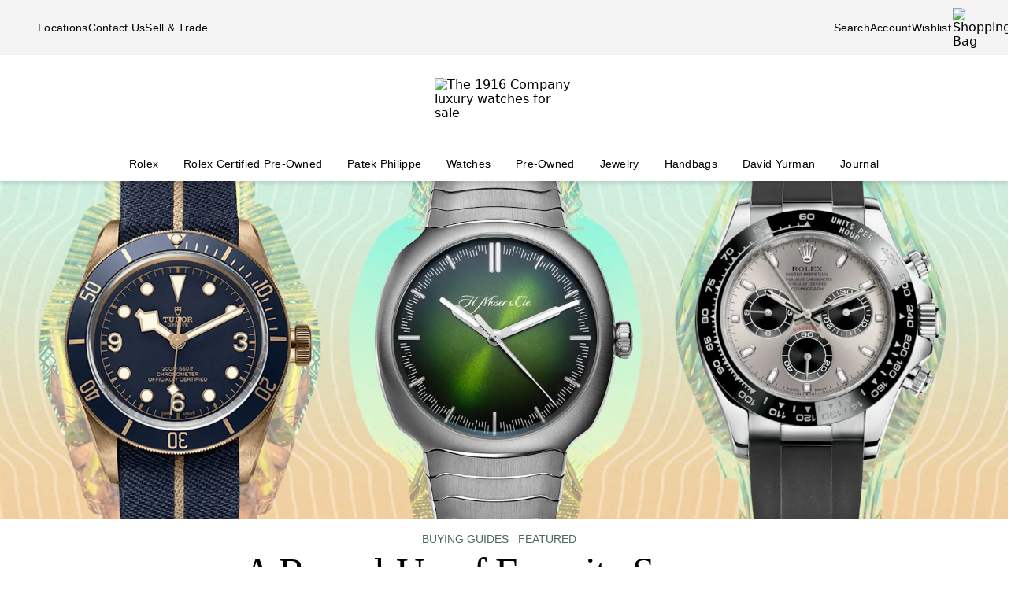

--- FILE ---
content_type: text/html; charset=utf-8
request_url: https://www.the1916company.com/blog/favorite-summer-watches-our-house-2.html
body_size: 22434
content:
<!doctype html><html lang="en-US"><head><script>window.addEventListener('pageshow', (e) => { e && e.persisted && window.location.reload(); });</script><meta name="charset" content="utf-8"/><meta name="viewport" content="width=device-width, initial-scale=1.0, minimum-scale=1.0, maximum-scale=5.0"/><meta name="format-detection" content="telephone=no"/><link rel="preconnect" href="https://watchbox-cdn.imgix.net"/><link rel="preconnect" href="https://the1916company.imgix.net"/><link rel="preconnect" href="https://the1916company-net.imgix.net"/><link rel="preconnect" href="https://www.google.com"/><link rel="preconnect" href="https://api.cquotient.com"/><link rel="preload" href="https://the1916company.imgix.net/fonts/F37Blanka-Regular.woff2" as="font" type="font/woff2" crossorigin="anonymous"/><link rel="preload" href="https://the1916company.imgix.net/fonts/F37CaslonText-RegularCondensed.woff2" as="font" type="font/woff2" crossorigin="anonymous"/><link rel="preload" href="https://the1916company.imgix.net/fonts/F37Blanka-Light.woff2" as="font" type="font/woff2" crossorigin="anonymous"/><link rel="preload" href="https://the1916company.imgix.net/fonts/F37Blanka-RegularExpanded.woff2" as="font" type="font/woff2" crossorigin="anonymous"/><link rel="preload" href="https://the1916company.imgix.net/fonts/F37Blanka-Medium.woff2" as="font" type="font/woff2" crossorigin="anonymous"/><style id="fonts">@font-face{font-display:swap;font-family:"Caslon Text Regular Condensed";font-style:normal;font-weight:400;src:url(https://the1916company.imgix.net/fonts/F37CaslonText-RegularCondensed.woff2) format(woff2),url(https://the1916company.imgix.net/fonts/F37CaslonText-RegularCondensed.woff) format(woff)}
@font-face{font-display:swap;font-family:"Blanka Expanded";font-style:normal;font-weight:400;src:url(https://the1916company.imgix.net/fonts/F37Blanka-RegularExpanded.woff2) format(woff2),url(https://the1916company.imgix.net/fonts/F37Blanka-RegularExpanded.woff) format(woff)}
@font-face{font-display:swap;font-family:"Blanka Expanded";font-style:normal;font-weight:500;src:url(https://the1916company.imgix.net/fonts/F37Blanka-MediumExpanded.woff2) format(woff2),url(https://the1916company.imgix.net/fonts/F37Blanka-MediumExpanded.woff) format(woff)}
@font-face{font-display:swap;font-family:Blanka;font-style:normal;font-weight:300;src:url(https://the1916company.imgix.net/fonts/F37Blanka-Light.woff2) format(woff2),url(https://the1916company.imgix.net/fonts/F37Blanka-Light.woff) format(woff)}
@font-face{font-display:swap;font-family:Blanka;font-style:normal;font-weight:400;src:url(https://the1916company.imgix.net/fonts/F37Blanka-Regular.woff2) format(woff2),url(https://the1916company.imgix.net/fonts/F37Blanka-Regular.woff) format(woff)}
@font-face{font-display:swap;font-family:Blanka;font-style:normal;font-weight:500;src:url(https://the1916company.imgix.net/fonts/F37Blanka-Medium.woff2) format(woff2),url(https://the1916company.imgix.net/fonts/F37Blanka-Medium.woff) format(woff)}
@font-face{font-display:swap;font-family:Blanka;font-style:italic;font-weight:400;src:url(https://the1916company.imgix.net/fonts/F37Blanka-RegularItalic.woff2) format(woff2),url(https://the1916company.imgix.net/fonts/F37Blanka-RegularItalic.woff) format(woff)}</style><link href="https://the1916company.imgix.net/favicons/favicon.ico" rel="icon" type="image/x-icon"/><link href="https://the1916company.imgix.net/favicons/favicon.png" rel="alternate icon"/><link href="https://the1916company.imgix.net/favicons/favicon-16x16.png" rel="icon" sizes="16x16"/><link href="https://the1916company.imgix.net/favicons/favicon-32x32.png" rel="icon" sizes="32x32"/><link href="https://the1916company.imgix.net/favicons/favicon-96x96.png" rel="icon" sizes="96x96"/><link href="https://the1916company.imgix.net/favicons/favicon-128x128.png" rel="icon" sizes="128x128"/><link href="https://the1916company.imgix.net/favicons/favicon-192x192.png" rel="icon" sizes="192x192"/><link href="https://the1916company.imgix.net/favicons/apple-touch-icon.png" rel="apple-touch-icon"/><link href="https://the1916company.imgix.net/favicons/favicon-128.png" rel="apple-touch-icon-precomposed"/><link href="https://the1916company.imgix.net/favicons/apple-touch-icon-57x57.png" rel="apple-touch-icon" sizes="57x57"/><link href="https://the1916company.imgix.net/favicons/apple-touch-icon-72x72.png" rel="apple-touch-icon" sizes="72x72"/><link href="https://the1916company.imgix.net/favicons/apple-touch-icon-76x76.png" rel="apple-touch-icon" sizes="76x76"/><link href="https://the1916company.imgix.net/favicons/apple-touch-icon-114x114.png" rel="apple-touch-icon" sizes="114x114"/><link href="https://the1916company.imgix.net/favicons/apple-touch-icon-120x120.png" rel="apple-touch-icon" sizes="120x120"/><link href="https://the1916company.imgix.net/favicons/apple-touch-icon-144x144.png" rel="apple-touch-icon" sizes="144x144"/><link href="https://the1916company.imgix.net/favicons/apple-touch-icon-152x152.png" rel="apple-touch-icon" sizes="152x152"/><link href="https://the1916company.imgix.net/favicons/apple-touch-icon-180x180.png" rel="apple-touch-icon" sizes="180x180"/><meta name="mobile-web-app-capable" content="yes"/><meta name="apple-mobile-web-app-capable" content="yes"/><meta name="apple-mobile-web-app-status-bar-style" content="black-translucent"/><meta name="apple-mobile-web-app-title" content="The 1916 Company"/><meta name="application-name" content="The 1916 Company"/><meta name="msapplication-TileColor" content="#ffc40d"/><meta name="theme-color" content="#ffffff"/><link data-react-helmet="true" rel="canonical" href="https://www.the1916company.com/blog/favorite-summer-watches-our-house-2.html"/><link data-react-helmet="true" rel="alternate" href="https://www.the1916company.com/blog/favorite-summer-watches-our-house-2.html" hrefLang="en-US"/><link data-react-helmet="true" rel="alternate" href="https://www.the1916company.com/blog/favorite-summer-watches-our-house-2.html" hrefLang="en"/><link data-react-helmet="true" rel="alternate" href="https://www.the1916company.com/blog/favorite-summer-watches-our-house-2.html" hrefLang="x-default"/><link data-react-helmet="true" rel="preconnect" href="https://watchbox-blog.imgix.net"/><link data-react-helmet="true" rel="preload" as="image" fetchpriority="high" href="https://watchbox-blog.imgix.net/wp-content/uploads/2021/08/08-06-2021-Summer-Watches-Header_2560X908.jpg?w=416&amp;h=300&amp;dpr=2&amp;auto=format%2Ccompress" media="(max-width: 415.98px)" imageSrcSet="https://watchbox-blog.imgix.net/wp-content/uploads/2021/08/08-06-2021-Summer-Watches-Header_2560X908.jpg?w=624&amp;h=450&amp;dpr=1&amp;auto=format%2Ccompress 1x, https://watchbox-blog.imgix.net/wp-content/uploads/2021/08/08-06-2021-Summer-Watches-Header_2560X908.jpg?w=416&amp;h=300&amp;dpr=2&amp;auto=format%2Ccompress 2x, https://watchbox-blog.imgix.net/wp-content/uploads/2021/08/08-06-2021-Summer-Watches-Header_2560X908.jpg?w=416&amp;h=300&amp;dpr=3&amp;auto=format%2Ccompress 3x"/><link data-react-helmet="true" rel="preload" as="image" fetchpriority="high" href="https://watchbox-blog.imgix.net/wp-content/uploads/2021/08/08-06-2021-Summer-Watches-Header_2560X908.jpg?w=416&amp;h=300&amp;dpr=2&amp;auto=format%2Ccompress" media="(min-width: 416px) and (max-width: 639.98px)" imageSrcSet="https://watchbox-blog.imgix.net/wp-content/uploads/2021/08/08-06-2021-Summer-Watches-Header_2560X908.jpg?w=624&amp;h=450&amp;dpr=1&amp;auto=format%2Ccompress 1x, https://watchbox-blog.imgix.net/wp-content/uploads/2021/08/08-06-2021-Summer-Watches-Header_2560X908.jpg?w=416&amp;h=300&amp;dpr=2&amp;auto=format%2Ccompress 2x, https://watchbox-blog.imgix.net/wp-content/uploads/2021/08/08-06-2021-Summer-Watches-Header_2560X908.jpg?w=416&amp;h=300&amp;dpr=3&amp;auto=format%2Ccompress 3x"/><link data-react-helmet="true" rel="preload" as="image" fetchpriority="high" href="https://watchbox-blog.imgix.net/wp-content/uploads/2021/08/08-06-2021-Summer-Watches-Header_2560X908.jpg?w=768&amp;h=300&amp;dpr=2&amp;auto=format%2Ccompress" media="(min-width: 640px) and (max-width: 767.98px)" imageSrcSet="https://watchbox-blog.imgix.net/wp-content/uploads/2021/08/08-06-2021-Summer-Watches-Header_2560X908.jpg?w=1152&amp;h=450&amp;dpr=1&amp;auto=format%2Ccompress 1x, https://watchbox-blog.imgix.net/wp-content/uploads/2021/08/08-06-2021-Summer-Watches-Header_2560X908.jpg?w=768&amp;h=300&amp;dpr=2&amp;auto=format%2Ccompress 2x, https://watchbox-blog.imgix.net/wp-content/uploads/2021/08/08-06-2021-Summer-Watches-Header_2560X908.jpg?w=768&amp;h=300&amp;dpr=3&amp;auto=format%2Ccompress 3x"/><link data-react-helmet="true" rel="preload" as="image" fetchpriority="high" href="https://watchbox-blog.imgix.net/wp-content/uploads/2021/08/08-06-2021-Summer-Watches-Header_2560X908.jpg?w=1024&amp;h=430&amp;dpr=2&amp;auto=format%2Ccompress" media="(min-width: 768px) and (max-width: 1023.98px)" imageSrcSet="https://watchbox-blog.imgix.net/wp-content/uploads/2021/08/08-06-2021-Summer-Watches-Header_2560X908.jpg?w=1536&amp;h=645&amp;dpr=1&amp;auto=format%2Ccompress 1x, https://watchbox-blog.imgix.net/wp-content/uploads/2021/08/08-06-2021-Summer-Watches-Header_2560X908.jpg?w=1024&amp;h=430&amp;dpr=2&amp;auto=format%2Ccompress 2x, https://watchbox-blog.imgix.net/wp-content/uploads/2021/08/08-06-2021-Summer-Watches-Header_2560X908.jpg?w=1024&amp;h=430&amp;dpr=3&amp;auto=format%2Ccompress 3x"/><link data-react-helmet="true" rel="preload" as="image" fetchpriority="high" href="https://watchbox-blog.imgix.net/wp-content/uploads/2021/08/08-06-2021-Summer-Watches-Header_2560X908.jpg?w=1280&amp;h=430&amp;dpr=2&amp;auto=format%2Ccompress" media="(min-width: 1024px) and (max-width: 1279.98px)" imageSrcSet="https://watchbox-blog.imgix.net/wp-content/uploads/2021/08/08-06-2021-Summer-Watches-Header_2560X908.jpg?w=1920&amp;h=645&amp;dpr=1&amp;auto=format%2Ccompress 1x, https://watchbox-blog.imgix.net/wp-content/uploads/2021/08/08-06-2021-Summer-Watches-Header_2560X908.jpg?w=1280&amp;h=430&amp;dpr=2&amp;auto=format%2Ccompress 2x, https://watchbox-blog.imgix.net/wp-content/uploads/2021/08/08-06-2021-Summer-Watches-Header_2560X908.jpg?w=1280&amp;h=430&amp;dpr=3&amp;auto=format%2Ccompress 3x"/><link data-react-helmet="true" rel="preload" as="image" fetchpriority="high" href="https://watchbox-blog.imgix.net/wp-content/uploads/2021/08/08-06-2021-Summer-Watches-Header_2560X908.jpg?w=1546&amp;h=430&amp;dpr=2&amp;auto=format%2Ccompress" media="(min-width: 1280px) and (max-width: 1545.98px)" imageSrcSet="https://watchbox-blog.imgix.net/wp-content/uploads/2021/08/08-06-2021-Summer-Watches-Header_2560X908.jpg?w=2319&amp;h=645&amp;dpr=1&amp;auto=format%2Ccompress 1x, https://watchbox-blog.imgix.net/wp-content/uploads/2021/08/08-06-2021-Summer-Watches-Header_2560X908.jpg?w=1546&amp;h=430&amp;dpr=2&amp;auto=format%2Ccompress 2x, https://watchbox-blog.imgix.net/wp-content/uploads/2021/08/08-06-2021-Summer-Watches-Header_2560X908.jpg?w=1546&amp;h=430&amp;dpr=3&amp;auto=format%2Ccompress 3x"/><link data-react-helmet="true" rel="preload" as="image" fetchpriority="high" href="https://watchbox-blog.imgix.net/wp-content/uploads/2021/08/08-06-2021-Summer-Watches-Header_2560X908.jpg?w=1586&amp;h=430&amp;dpr=2&amp;auto=format%2Ccompress" media="(min-width: 1546px)" imageSrcSet="https://watchbox-blog.imgix.net/wp-content/uploads/2021/08/08-06-2021-Summer-Watches-Header_2560X908.jpg?w=2379&amp;h=645&amp;dpr=1&amp;auto=format%2Ccompress 1x, https://watchbox-blog.imgix.net/wp-content/uploads/2021/08/08-06-2021-Summer-Watches-Header_2560X908.jpg?w=1586&amp;h=430&amp;dpr=2&amp;auto=format%2Ccompress 2x, https://watchbox-blog.imgix.net/wp-content/uploads/2021/08/08-06-2021-Summer-Watches-Header_2560X908.jpg?w=1586&amp;h=430&amp;dpr=3&amp;auto=format%2Ccompress 3x"/><meta data-react-helmet="true" name="description" content="We&#x27;re soaking in the final weeks of summer with a selection of watches that just screams sweet breeze. Versatile divers, NATO’s, and pieces with pops of"/><meta data-react-helmet="true" name="page-type" content="blog"/><meta data-react-helmet="true" name="page-id" content="blog-article"/><meta data-react-helmet="true" http-equiv="content-language" content="en-US"/><meta data-react-helmet="true" name="robots" content="index, follow"/><meta data-react-helmet="true" name="robots" content="max-image-preview:large"/><meta data-react-helmet="true" property="og:url" content="https://www.the1916company.com/blog/favorite-summer-watches-our-house-2.html"/><meta data-react-helmet="true" property="og:site_name" content="The 1916 Company"/><meta data-react-helmet="true" property="og:locale" content="en_US"/><meta data-react-helmet="true" property="og:type" content="website"/><meta data-react-helmet="true" property="og:title" content="A Round-Up of Favorite Summer Watches from Our House | The 1916 Company"/><meta data-react-helmet="true" property="og:description" content="We&#x27;re soaking in the final weeks of summer with a selection of watches that just screams sweet breeze. Versatile divers, NATO’s, and pieces with pops of"/><meta data-react-helmet="true" property="og:image" content="https://watchbox-blog.imgix.net/wp-content/uploads/2021/08/08-06-2021-Summer-Watches-Header_2560X908.jpg?auto=format,compress&amp;w=1200&amp;h=630&amp;fit=crop"/><meta data-react-helmet="true" property="og:image:width" content="1200"/><meta data-react-helmet="true" property="og:image:height" content="630"/><meta data-react-helmet="true" property="og:image:alt" content="The 1916 Company"/><meta data-react-helmet="true" name="twitter:card" content="summary"/><meta data-react-helmet="true" name="twitter:title" content="A Round-Up of Favorite Summer Watches from Our House | The 1916 Company"/><meta data-react-helmet="true" name="twitter:description" content="We&#x27;re soaking in the final weeks of summer with a selection of watches that just screams sweet breeze. Versatile divers, NATO’s, and pieces with pops of"/><meta data-react-helmet="true" name="twitter:image" content="https://watchbox-blog.imgix.net/wp-content/uploads/2021/08/08-06-2021-Summer-Watches-Header_2560X908.jpg?auto=format,compress&amp;w=1200&amp;h=630&amp;fit=crop"/><meta data-react-helmet="true" name="twitter:image:alt" content="The 1916 Company"/><meta data-react-helmet="true" name="apple-itunes-app" content="app-id=738072910, app-argument=https://www.the1916company.com/"/><meta data-react-helmet="true" name="facebook-domain-verification" content="2168ylbjs2bqxd2pdlajejabp1qfgb"/><meta data-react-helmet="true" name="p:domain_verify" content="ad9f32857a967c1d492bcfc2df59c312"/><meta data-react-helmet="true" name="wot-verification" content="dc0f62f82f0c7688c5cf"/><meta data-react-helmet="true" name="google-site-verification" content="FOJ3t1Tw2feyl1vaWQnSbqtplwhFc-onBzDY4_6F824"/><meta data-react-helmet="true" property="fb:app_id" content="282647099973572"/><style data-react-helmet="true" id="css-SiteTemplate">.body-fixed [data-fixed-disable]{pointer-events:none;-webkit-user-select:none;user-select:none}.body-fixed [data-fixed-reduce]{z-index:99}.body-modal [data-has-modal]{z-index:2147483647}.grecaptcha-badge{visibility:hidden}*,:after,:before{box-sizing:border-box}html{font-family:system-ui,Segoe UI,Roboto,Helvetica,Arial,sans-serif,Apple Color Emoji,Segoe UI Emoji;line-height:1.15;-webkit-text-size-adjust:100%;tab-size:4}body{margin:0}hr{color:inherit;height:0}abbr[title]{text-decoration:underline;-webkit-text-decoration:underline dotted;text-decoration:underline dotted}b,strong{font-weight:bolder}code,kbd,pre,samp{font-family:ui-monospace,SFMono-Regular,Consolas,Liberation Mono,Menlo,monospace;font-size:1em}small{font-size:80%}sub,sup{font-size:75%;line-height:0;position:relative;vertical-align:initial}sub{bottom:-.25em}sup{top:-.5em}table{border-color:inherit;text-indent:0}button,input,optgroup,select,textarea{font-family:inherit;font-size:100%;line-height:1.15;margin:0}button,select{text-transform:none}[type=button],[type=reset],[type=submit],button{-webkit-appearance:button}::-moz-focus-inner{border-style:none;padding:0}:-moz-focusring{outline:1px dotted ButtonText}:-moz-ui-invalid{box-shadow:none}legend{padding:0}progress{vertical-align:initial}::-webkit-inner-spin-button,::-webkit-outer-spin-button{height:auto}[type=search]{-webkit-appearance:textfield;outline-offset:-2px}::-webkit-search-decoration{-webkit-appearance:none}::-webkit-file-upload-button{-webkit-appearance:button;font:inherit}summary{display:list-item}:root{--page-gutter:16px;--page-gutter-t:16px;--page-gutter-b:0}@media(min-width:1280px){:root{--page-gutter:48px}}.app-max-width{margin-left:auto;margin-right:auto;max-width:calc(1490px + var(--page-gutter)*2);width:100%}.page{display:flex;flex-direction:column;min-height:100dvh;width:100%}.page--checkout{background-color:#f4f4f4}.page--no-footer{display:block;min-height:unset}.header{flex-shrink:0}.content{flex:1 0 auto}footer{flex-shrink:0}:root,body,html{overscroll-behavior:none}body{color:#000}h1,h2,h3,h4,h5,h6,p{margin:0}img{color:#000;display:block;height:auto;max-width:100%}iframe{border-width:0}menu,ol,ul{list-style:none;margin:0;padding:0}a,a:hover{-webkit-text-decoration:none;text-decoration:none}.u-placeholder{display:none;height:0;opacity:0;pointer-events:none;-webkit-user-select:none;user-select:none;visibility:hidden;width:0}.u-hidden{display:none!important}@media(max-width:767.98px){.u-hidden-mobile{display:none!important}}@media(min-width:1024px){.u-hidden-desktop{display:none!important}}@media(min-width:768px)and (max-width:1023.98px){.u-hidden-tablet{display:none!important}}.u-sr-only{border:0!important;clip:rect(1px,1px,1px,1px)!important;clip-path:inset(50%)!important;height:1px!important;margin:-1px!important;overflow:hidden!important;padding:0!important;position:absolute!important;white-space:nowrap!important;width:1px!important}.u-no-wrap{white-space:nowrap}.wait [data-wait-vanish],.wait [data-wait]{opacity:.5!important}.wait [data-wait-vanish],.wait [data-wait-vanish] *,.wait [data-wait],.wait [data-wait] *{pointer-events:none;-webkit-user-select:none;user-select:none}.wait [data-wait-vanish]{opacity:0!important}.wait [data-wait-disable],.wait [data-wait-disable] *{pointer-events:none;-webkit-user-select:none;user-select:none}.wait [data-wait-btn]{opacity:.5!important}.wait [data-wait-btn] span{display:none}.wait [data-wait-btn]:after{content:"Please wait...";display:block;text-indent:0}[data-loading]{background-color:#262626;height:2px;left:0;max-width:0;opacity:0;pointer-events:none;position:fixed;top:0;-webkit-user-select:none;user-select:none;width:100vw;z-index:2147483647}[data-body=none] [data-loading]{max-width:0;opacity:1;transition:none}[data-body=loading] [data-loading]{max-width:90dvw;opacity:1;transition:max-width 3s ease-in-out}[data-body=stalled] [data-loading]{max-width:99dvw;opacity:1;transition:max-width 10s ease-in-out}[data-body=completed] [data-loading],[data-body=escape] [data-loading]{max-width:100dvw;opacity:0;transition:opacity .3s ease-in-out}</style><style data-react-helmet="true" id="css-SiteHeader">.SiteHeader_main{background-color:#fff;z-index:152}.SiteHeader_mini{display:none}@media(min-width:1024px){.SiteHeader_mini{display:block;left:0;position:fixed;right:0;top:0;z-index:1}}.SiteHeader_header{background-color:#fff} </style><style data-react-helmet="true" id="css-DesktopBanner">.DesktopBanner_container{box-shadow:0 4px 4px 0 #0000001a;display:none;position:relative}@media(min-width:1024px){.DesktopBanner_container{display:block}}.DesktopBanner_main-banner-container{background-color:#f4f4f4}.DesktopBanner_main-banner{display:flex;justify-content:space-between;padding:.5rem var(--page-gutter)}.DesktopBanner_main-banner__items{align-items:center;display:flex;flex-direction:row;gap:2rem}.DesktopBanner_main-banner__text{color:#000;font-family:Blanka,sans-serif;font-size:14px;font-weight:300;letter-spacing:.0175rem;line-height:1.25rem;-webkit-text-decoration:none;text-decoration:none}.DesktopBanner_lower-banner{background-color:#fff}</style><style data-react-helmet="true" id="css-SearchButton">.search-button{background:none;border:none;cursor:pointer;outline:none;padding:0}.search-button--with-text{align-items:center;color:#000;display:flex;font-family:Blanka,sans-serif;font-size:14px;font-weight:300;font-weight:300!important;gap:.25rem;justify-content:center;letter-spacing:.0175rem;line-height:1.25rem;vertical-align:middle}</style><style data-react-helmet="true" id="css-DesktopPlaques">.DesktopPlaques_container{align-items:center;display:flex;flex-direction:row;height:116px;justify-content:space-between;max-height:116px;min-height:116px;padding:1.5rem var(--page-gutter) .75rem}.DesktopPlaques_container__left,.DesktopPlaques_container__right{flex-basis:0;flex-grow:1}.DesktopPlaques_container__right{display:flex;justify-content:flex-end}.DesktopPlaques_container__logo{height:70px}</style><style data-react-helmet="true" id="css-DesktopNav">.subnav{background-color:#fff;border-top:1px solid #e9e9e9;box-shadow:0 44px 82px -47px #0006;left:0;padding-bottom:2rem;padding-top:2rem;position:absolute;top:100%;width:100%}.subnav__container{--gap:3rem;display:flex;gap:var(--gap);justify-content:space-between;padding-left:var(--page-gutter);padding-right:var(--page-gutter)}@media(min-width:1546px){.subnav__container{--gap:7rem}}.subnav__content{display:flex;flex-grow:0;gap:var(--gap)}.subnav__asset{flex-grow:0;flex-shrink:1}@media(min-width:1024px)and (max-width:1279.98px){.subnav__asset{display:none}}.subnav__asset img{height:310px!important;object-fit:cover!important;width:423px!important}.subnav__heading{color:#555;display:block;font-family:Blanka,sans-serif;font-size:.875rem;font-weight:300;line-height:1.05rem;margin-bottom:1.5rem;width:max-content}.subnav__links{display:grid;gap:1rem 3.75rem;grid-auto-flow:column;grid-template-rows:repeat(6,auto)}.subnav__item{width:max-content}.subnav__link{color:#262626;cursor:pointer;font-family:Blanka,sans-serif;font-size:14px;font-weight:300;letter-spacing:.0175rem;line-height:1.25rem;padding-bottom:5px;text-transform:none}.subnav__link:hover{border-bottom:2px solid #000}.subnav__link--highlight{color:#b93535}.subnav__link--bold{font-family:Blanka,sans-serif;font-size:14px;font-weight:400;letter-spacing:.0175rem;line-height:1.25rem}.subnav__link--margin{display:inline-block;margin-top:1.5rem}.DesktopNav_desktop-nav-items{align-items:center;background-color:#fff;display:flex;flex-direction:row;gap:.75rem;justify-content:space-between}@media(min-width:1280px){.DesktopNav_desktop-nav-items{gap:.5rem;justify-content:center}}.DesktopNav_desktop-nav-items:has(.desktop-nav-item:focus-within) .desktop-nav-item:not(:focus-within){--dropdown-display:none!important}.DesktopNav_desktop-nav-items--disable{pointer-events:none;-webkit-user-select:none;user-select:none}.DesktopNav_desktop-nav-items--full{padding:0 var(--page-gutter)}.DesktopNav_desktop-nav-items--mini{gap:5px;justify-content:space-between;padding:0 var(--page-gutter) 0}@media(min-width:1280px){.DesktopNav_desktop-nav-items--mini{gap:0}}@media(min-width:1546px){.DesktopNav_desktop-nav-items--mini{gap:.5rem}}.DesktopNav_desktop-nav-items__left,.DesktopNav_desktop-nav-items__right{flex-basis:0;flex-grow:1}.DesktopNav_desktop-nav-items__right{display:flex;justify-content:flex-end}.desktop-nav-item{--dropdown-display:none;--border-width:2px;border-bottom:var(--border-width) solid #fff;padding-bottom:calc(.75rem - var(--border-width));padding-left:6px;padding-right:6px;padding-top:.75rem}@media(min-width:1280px){.desktop-nav-item{padding-left:1rem;padding-right:1rem}}.desktop-nav-item:focus-within,.desktop-nav-item:hover{--dropdown-display:block;border-color:#000}.desktop-nav-item__link{color:#000;cursor:pointer;font-family:Blanka,sans-serif;font-size:14px;font-weight:400;letter-spacing:.0175rem;line-height:1.25rem}.desktop-nav-item__dropdown{display:var(--dropdown-display)}</style><style data-react-helmet="true" id="css-MobileBanner">.MobileBanner_placeholder{background:#000;height:103px;position:relative}@media(min-width:1024px){.MobileBanner_placeholder{display:none;height:0;overflow:hidden;pointer-events:none;-webkit-user-select:none;user-select:none;visibility:hidden}}.MobileBanner_placeholder--hide{display:none;height:0;overflow:hidden;pointer-events:none;-webkit-user-select:none;user-select:none;visibility:hidden}.MobileBanner_container{background-color:#fff;box-shadow:0 4px 4px 0 #0000001a;display:flex;flex-direction:column;left:0;position:sticky;top:0;width:100dvw;z-index:151}@media(min-width:1024px){.MobileBanner_container{display:none}}.MobileBanner_container--relative{position:relative}.MobileBanner_mobile-banner{align-items:center;border-top:1px solid #e9e9e9;display:flex;justify-content:space-between;padding:.75rem 1rem}.MobileBanner_mobile-banner__left,.MobileBanner_mobile-banner__right{flex-basis:0;flex-grow:1}.MobileBanner_mobile-banner__right{display:flex;justify-content:flex-end}.MobileBanner_mobile-banner__items{display:flex;gap:1rem}.MobileBanner_search{padding:0 1rem .75rem;position:relative}.MobileBanner_search__bar{align-items:center;background:#f4f4f4;border-color:none;border-radius:8px;display:flex;gap:0;height:32px;padding:0 6px;width:100%}.MobileBanner_search__icon,.MobileBanner_search__text{flex-grow:0}.MobileBanner_search__button:not(#\#){--btn-padding:1px 6px 0 6px!important;--btn-padding-x:6px!important;--btn-width:100%!important;--btn-height:32px!important}.MobileBanner_search__button{-webkit-appearance:none;appearance:none;background:none;border:none;color:#000;cursor:pointer;font-family:Blanka,sans-serif;font-size:.875rem;font-weight:400;letter-spacing:.0175rem;line-height:1;text-align:left}</style><style data-react-helmet="true" id="css-ShoppingBag">.ShoppingBag_icon{position:relative}.ShoppingBag_icon__shop-count{color:#000;font-family:Blanka,sans-serif;font-size:.875rem;font-weight:500;line-height:1.05rem;line-height:1;position:absolute;right:-18px;top:0;width:20px}@media(max-width:1023.8px){.ShoppingBag_icon__shop-count{color:#000}}</style><style data-react-helmet="true" id="css-Btn">.Btn_btn{--default--btn-width:100%;--btn-bg-color:#000;--btn-label-color:#fff;--btn-border-color:var(--btn-bg-color);--btn-padding-x:24px;--btn-height:var(--btn-height-override,2.5rem);--btn-width:var(--btn-width-override,100%);--btn-cursor:pointer;--btn-text-transform:uppercase;--btn-align-text:center;align-items:center;background-color:var(--btn-bg-color);border:1px solid var(--btn-border-color);border-radius:var(--btn-border-radius,8px);color:var(--btn-label-color);cursor:var(--btn-cursor);display:flex;font-family:Blanka,sans-serif;font-size:.875rem;font-weight:400;gap:.5rem;justify-content:center;letter-spacing:.01313rem;line-height:1;min-height:var(--btn-height);padding:0 var(--btn-padding-x);text-align:var(--btn-align-text);-webkit-text-decoration:none;text-decoration:none;text-transform:uppercase;text-transform:var(--btn-text-transform);transition:background-color .12s ease,border-color .12s ease,color .12s ease;width:var(--btn-width,var(--default--btn-width));-webkit-tap-highlight-color:rgba(0,0,0,0)}@media(hover:hover){.Btn_btn:hover{--btn-bg-color:#dfddd2;--btn-label-color:#000}}.Btn_btn:active{--btn-bg-color:#9c9a90}.Btn_btn:disabled{--btn-bg-color:#e9e9e9;--btn-label-color:#434343;--btn-cursor:default}.Btn_btn--secondary{--btn-bg-color:#0000;--btn-border-color:#000;--btn-label-color:#000}@media(hover:hover){.Btn_btn--secondary:hover{--btn-border-color:var(--btn-bg-color)}}.Btn_btn--link,.Btn_btn--subtle{--btn-bg-color:#0000;--btn-label-color:#000}.Btn_btn--link{--btn-border-color:#000;--btn-padding-x:0;--btn-width:auto;--btn-height:auto;--btn-text-transform:none;--btn-align-text:left;--btn-border-height:2px;border-radius:0;border-width:0;border-bottom:var(--btn-border-height) solid var(--btn-border-color);cursor:pointer;display:inline-flex;font-size:inherit;font-weight:inherit}@media(hover:hover){.Btn_btn--link:hover{--btn-bg-color:#0000;--btn-label-color:#7b7b7b;--btn-border-color:#7b7b7b}}.Btn_btn--icon{--btn-bg-color:#0000;--btn-label-color:#000;--btn-padding-x:0;--btn-width:auto;--btn-height:auto;--btn-text-transform:none;--btn-align-text:left;--btn-border-radius:0;border-radius:var(--btn-border-radius);border-width:0}@media(hover:hover){.Btn_btn--icon:hover{--btn-bg-color:#0000}}.Btn_btn--sm{--btn-height:2.25rem;font-family:Blanka,sans-serif;font-size:.625rem;font-weight:400;letter-spacing:.0125rem;line-height:.875rem;text-transform:uppercase}.Btn_btn--lg{--btn-height:2.75rem}</style><style data-react-helmet="true" id="css-BlogHero">.BlogHero_img{height:430px;margin:0 auto;max-width:100%;object-fit:cover;object-position:50% 50%;width:100%}.BlogHero_img [data-status=blur],.BlogHero_img [data-status=changing]{opacity:.5}.BlogHero_img [data-status=error]{display:none;visibility:hidden}@media(max-width:767.98px){.BlogHero_img{height:300px}}</style><style data-react-helmet="true" id="css-BlogContentPage">.BlogContentPage_app-article{margin:0 auto;max-width:748px;padding:0 24px;width:100%}.BlogContentPage_container{min-height:110dvh}.BlogContentPage_gone{align-items:center;border:1px solid #d9d9d9;border-radius:4px;display:flex;font-family:Blanka,sans-serif;font-size:14px;font-weight:300;height:200px;justify-content:center;letter-spacing:.0175rem;line-height:1.25rem;margin:8px auto 16px;max-height:200px;max-width:100%;padding:24px;vertical-align:middle;width:100%;z-index:5}.BlogContentPage_gone,.BlogContentPage_gone--parent,.BlogContentPage_gone--parent *{display:none;height:0;overflow:hidden;pointer-events:none;-webkit-user-select:none;user-select:none;visibility:hidden}.BlogContentPage_p{font-family:Blanka,sans-serif;font-size:1rem;font-weight:300;letter-spacing:.02rem;line-height:1.375rem}.BlogContentPage_name{color:#000;font-family:Caslon Text Regular Condensed,serif;font-size:2.375rem;font-weight:400;justify-content:center;letter-spacing:-.0475rem;line-height:1;margin:0 0 16px;text-align:center}@media(min-width:768px){.BlogContentPage_name{font-family:Caslon Text Regular Condensed,serif;font-size:3.188rem;font-weight:400;letter-spacing:-.06375rem;line-height:1}}.BlogContentPage_subtitle{color:#4c6663;font-family:Blanka,sans-serif;font-size:1rem;font-weight:300;justify-content:center;letter-spacing:.02rem;line-height:1.375rem;margin:0 0 16px;text-align:center}@media(min-width:768px){.BlogContentPage_subtitle{font-family:Blanka Expanded,sans-serif;font-size:1.75rem;font-weight:400;letter-spacing:.035rem;line-height:1}}.BlogContentPage_credits{justify-content:center;margin:0 auto 16px;text-align:center}.BlogContentPage_credits__link{border:none}.BlogContentPage_credits__link,.BlogContentPage_credits__pill{color:#4c6663;font-family:Blanka,sans-serif;font-size:14px;font-weight:300;letter-spacing:.0175rem;line-height:1.25rem}.BlogContentPage_credits__pill{display:inline-block;padding:0 8px;text-transform:uppercase;white-space:nowrap}.BlogContentPage_credits__pill:not(:last-child){border-right:1px solid #d9d9d9}.BlogContentPage_replaced{height:auto;margin:24px auto 12px;max-width:100%;width:auto}.BlogContentPage_replaced--full{left:50%;margin:0 -50dvw;max-width:100dvw;position:relative;right:50%;width:100dvw}@media(min-width:764px){.BlogContentPage_replaced--large{max-width:764px;width:764px}}.BlogContentPage_h3{font-size:2.375rem;letter-spacing:-.0475rem}.BlogContentPage_h2,.BlogContentPage_h3{color:#000;font-family:Caslon Text Regular Condensed,serif;font-weight:400;line-height:1;margin:0 0 16px}.BlogContentPage_h2{font-size:3.188rem;letter-spacing:-.06375rem}.BlogContentPage_center{justify-content:center;text-align:center}.BlogContentPage_span{display:inline}.BlogContentPage_li{margin:8px 0 1rem}.BlogContentPage_li--none{list-style-type:none;margin:0!important}.BlogContentPage_iframe{aspect-ratio:16/9;margin:0 auto 16px}.BlogContentPage_iframe,.BlogContentPage_iframe--external{max-width:700px;width:100%}.BlogContentPage_figure{align-items:center;display:grid;grid-template-columns:1fr;justify-content:center;justify-items:center;margin:-24px 0 16px}.BlogContentPage_figure div:has(iframe){margin-top:16px;max-width:700px;width:100%}.BlogContentPage_figure a{border:none!important;-webkit-text-decoration:none!important;text-decoration:none!important}.BlogContentPage_caption{color:#4c6663;font-family:Blanka,sans-serif;font-size:14px;font-style:italic;font-weight:300;letter-spacing:.0175rem;line-height:1.25rem;margin:-8px 0 8px}.BlogContentPage_caption--preview{display:block;justify-content:center;margin:-8px auto 16px 0;text-align:center}.BlogContentPage_btn{margin:0 auto;max-width:343px;width:100%}.BlogContentPage_body{color:#000;font-family:Blanka,sans-serif;font-size:1rem;font-weight:300;letter-spacing:.02rem;line-height:1.375rem;margin:0}.BlogContentPage_body h1,.BlogContentPage_body p{margin-bottom:1.5rem}.BlogContentPage_body h1{font-family:Caslon Text Regular Condensed,serif;font-size:4.188rem;font-weight:400;letter-spacing:-.08375rem;line-height:1}.BlogContentPage_body h2,.BlogContentPage_body h3,.BlogContentPage_body h4{margin-bottom:1rem;text-transform:uppercase}.BlogContentPage_body h2,.BlogContentPage_body h2 *{font-family:Blanka Expanded,sans-serif;font-size:1.5rem;font-weight:400;letter-spacing:.02625rem;line-height:1}.BlogContentPage_body h3,.BlogContentPage_body h3 *{font-family:Blanka,sans-serif;font-size:1rem;font-weight:500;line-height:1.25}.BlogContentPage_body h4,.BlogContentPage_body h4 *{font-family:Blanka,sans-serif;font-size:1rem;font-weight:300;line-height:1.25}.BlogContentPage_body a{border:none;border-bottom:1px solid #000;color:#000;padding:0 0 1px;-webkit-text-decoration:none;text-decoration:none}.BlogContentPage_body b,.BlogContentPage_body strong{font-family:Blanka,sans-serif;font-size:1rem;font-weight:400;letter-spacing:.02rem;line-height:1.375rem}.BlogContentPage_body ol{list-style:decimal;margin:8px;padding:8px 42px}.BlogContentPage_body ol li{margin-bottom:1rem}.BlogContentPage_body ul{list-style:disc;margin:8px 0;padding:0 24px}.BlogContentPage_body ul li{margin:8px 0 1rem}.BlogContentPage_body figcaption{color:#4c6663;font-family:Blanka,sans-serif;font-size:14px;font-weight:300;justify-content:center;letter-spacing:.0175rem;line-height:1.25rem;margin:8px 0 16px;text-align:center}</style><style data-react-helmet="true" id="css-BlogCategories">.BlogCategories_categories{align-items:center;display:flex;flex-wrap:wrap;justify-content:center;margin:16px auto 0;vertical-align:middle}.BlogCategories_categories__pill{margin:0 12px 8px 0}.BlogCategories_categories__link{color:#4c6663;font-family:Blanka,sans-serif;font-size:.875rem;font-weight:500;line-height:1.05rem;-webkit-text-decoration:none;text-decoration:none;text-transform:uppercase}</style><style data-react-helmet="true" id="css-BlogZoom">.BlogZoom_zoom{cursor:zoom-in;display:block;margin:0 auto;max-width:700px;position:relative}@media(min-width:764px){.BlogZoom_zoom--full{max-width:100%}.BlogZoom_zoom--large{margin:0 -32px;max-width:764px;width:764px}}.BlogZoom_zoom--tall{width:fit-content}.BlogZoom_zoom__img{margin:0 auto}.BlogZoom_zoom__open{background-color:#fff;border:1px solid #fff;border-radius:50%;bottom:18px;bottom:24px;padding:.25rem;pointer-events:none;position:absolute;right:18px;-webkit-user-select:none;user-select:none;z-index:4}.BlogZoom_zoomed{align-items:center;background-color:#fff;bottom:0;display:inline-grid;height:100dvh;left:0;overflow:auto;position:fixed;right:0;top:0;width:100dvw;z-index:3000}.BlogZoom_zoomed__open{padding:.25rem;position:absolute!important;--btn-bg-color:#fff;--btn-border-radius:50%}.BlogZoom_zoomed__img{height:auto!important;max-width:200vw!important;min-width:100vw!important;opacity:0;pointer-events:none;transition:opacity .3s ease-in-out 0s}.BlogZoom_zoomed__img--show{opacity:1;pointer-events:all}.BlogZoom_zoomed__close{padding:.25rem;position:absolute;position:fixed!important;right:var(--page-gutter);top:1rem;z-index:3001;--btn-bg-color:#fff;--btn-border-radius:50%}</style><style data-react-helmet="true" id="css-ContactHub">.ContactHub_ti-launcher{bottom:10px;filter:drop-shadow(0 3px 3px rgba(0,0,0,.12)) drop-shadow(0 5px 3px rgba(0,0,0,.3)) drop-shadow(0 8px 4px rgba(0,0,0,.14));opacity:0;pointer-events:none;position:fixed;right:10px;transition:opacity .6s ease-in-out 0s;z-index:400}.ContactHub_ti-launcher--show{opacity:1;pointer-events:all}.ContactHub_ti-launcher__button{font-family:Blanka,sans-serif;font-size:.625rem;font-weight:400;letter-spacing:.0125rem;line-height:.875rem;text-transform:uppercase;--btn-dim:4.0625rem;align-items:center;background-color:#dfddd2;border-radius:50%;border-width:0;color:#000;cursor:pointer;display:flex;flex-direction:column;gap:0;height:var(--btn-dim);justify-content:center;position:relative;width:var(--btn-dim)}@media(min-width:1024px){.ContactHub_ti-launcher__button{--btn-dim:4.375rem}}</style><style data-react-helmet="true" id="css-Icon">.Icon_icon{display:inline-block;height:24px;max-height:24px;max-width:24px;padding:2px;width:24px}.Icon_icon--16{height:16px;max-height:16px;max-width:16px;width:16px}.Icon_icon--32{height:32px;max-height:32px;max-width:32px;width:32px}</style><style data-react-helmet="true" id="css-Footer">.Footer_main{background-color:#dfddd2;color:#000;margin:4px 0 0;min-height:540px;padding:24px 0 0;width:100%}@media(max-width:768px){.Footer_main{padding-bottom:56px}}</style><title data-react-helmet="true">A Round-Up of Favorite Summer Watches from Our House | 1916</title></head><body><div><svg xmlns="http://www.w3.org/2000/svg" xmlns:xlink="http://www.w3.org/1999/xlink" style="position: absolute; width: 0; height: 0" aria-hidden="true" id="__SVG_SPRITE_NODE__"></svg></div><div class="bar" data-loading="true"></div><div class="react-target"><script>window.__AudioEyeSiteHash = "13b4dd5d8118673093b0ac301cfc8304"</script><div id="app"><div class="page"><div class="SiteHeader_main header" data-fixed-disable="true"><header class="SiteHeader_header header"><div class="DesktopBanner_container desktop-banner"><div class="DesktopBanner_main-banner-container"><nav aria-label="Main" class="DesktopBanner_main-banner app-max-width"><div class="DesktopBanner_main-banner__items"><a href="/about-us/our-locations/" class="DesktopBanner_main-banner__text" data-escape="true">Locations</a><a href="/contact-us/" class="DesktopBanner_main-banner__text" data-escape="true">Contact Us</a><a href="/sell-and-trade/" class="DesktopBanner_main-banner__text" data-escape="true">Sell &amp; Trade</a></div><div class="DesktopBanner_main-banner__items"><button class="Btn_btn Btn_btn--icon search-button search-button--with-text"><img src="/mobify/bundle/1116/static/image/ns-company-24.svg#search" class="Icon_icon" width="24" height="24" alt=""/>Search</button><a href="/login/" data-link="login" class="DesktopBanner_main-banner__text">Account</a><a href="/wishlist/" class="DesktopBanner_main-banner__text" data-escape="true">Wishlist</a><a href="/bag/" aria-label="Shopping Bag" class="ShoppingBag_icon"><img src="/mobify/bundle/1116/static/image/ns-company-24.svg#shoppingBag" class="Icon_icon" role="img" width="24" height="24" alt="Shopping Bag"/><span class="ShoppingBag_minicart-quantity ShoppingBag_icon__shop-count" data-testid="minicart-quantity"></span></a></div></nav></div><div class="DesktopBanner_lower-banner"><div class="app-max-width"><div class="DesktopPlaques_container"><div class="DesktopPlaques_container__left"><div></div></div><a href="/" aria-label="Home"><img src="/mobify/bundle/1116/static/image/logo-176x100__dark.svg" loading="lazy" alt="The 1916 Company luxury watches for sale" width="176" height="100" class="DesktopPlaques_container__logo"/></a><div class="DesktopPlaques_container__right"><div></div></div></div><nav class="DesktopNav_desktop-nav-items DesktopNav_desktop-nav-items--full"><div class="desktop-nav-item"><a href="/rolex/" aria-haspopup="true" class="nav-link desktop-nav-item__link" data-escape="true">Rolex</a><div class="desktop-nav-item__dropdown subnav"><div class="subnav__container app-max-width"><div class="subnav__content"><div><span class="subnav__heading" id="subnav-8c1f9982-eece-4910-a785-971897aa875c">Rolex | The 1916 Company</span><ul class="subnav__links" aria-describedby="subnav-8c1f9982-eece-4910-a785-971897aa875c"><li class="subnav__item"><a href="/rolex/" class="nav-link subnav__link" data-escape="true">Discover Rolex</a></li><li class="subnav__item"><a href="/rolex/rolex-collection/" class="nav-link subnav__link" data-escape="true">Rolex Collection</a></li><li class="subnav__item"><a href="/rolex/new-watches/" class="nav-link subnav__link" data-escape="true">New Watches</a></li></ul></div><div><span class="subnav__heading" id="subnav-a7b2bf51-bf0a-4075-b438-3dffc7836a39">By Collection</span><ul class="subnav__links" aria-describedby="subnav-a7b2bf51-bf0a-4075-b438-3dffc7836a39"><li class="subnav__item"><a href="/rolex/1908/" class="nav-link subnav__link" data-escape="true">1908</a></li><li class="subnav__item"><a href="/rolex/air-king/" class="nav-link subnav__link" data-escape="true">Air-King</a></li><li class="subnav__item"><a href="/rolex/cosmograph-daytona/" class="nav-link subnav__link" data-escape="true">Cosmograph Daytona</a></li><li class="subnav__item"><a href="/rolex/datejust/" class="nav-link subnav__link" data-escape="true">Datejust</a></li><li class="subnav__item"><a href="/rolex/day-date/" class="nav-link subnav__link" data-escape="true">Day-Date</a></li><li class="subnav__item"><a href="/rolex/deepsea/" class="nav-link subnav__link" data-escape="true">Deepsea</a></li><li class="subnav__item"><a href="/rolex/explorer/" class="nav-link subnav__link" data-escape="true">Explorer</a></li><li class="subnav__item"><a href="/rolex/gmt-master-ii/" class="nav-link subnav__link" data-escape="true">GMT-Master II</a></li><li class="subnav__item"><a href="/rolex/lady-datejust/" class="nav-link subnav__link" data-escape="true">Lady-Datejust</a></li><li class="subnav__item"><a href="/rolex/land-dweller/" class="nav-link subnav__link" data-escape="true">Land-Dweller</a></li><li class="subnav__item"><a href="/rolex/oyster-perpetual/" class="nav-link subnav__link" data-escape="true">Oyster Perpetual</a></li><li class="subnav__item"><a href="/rolex/sea-dweller/" class="nav-link subnav__link" data-escape="true">Sea-Dweller</a></li><li class="subnav__item"><a href="/rolex/sky-dweller/" class="nav-link subnav__link" data-escape="true">Sky-Dweller</a></li><li class="subnav__item"><a href="/rolex/submariner/" class="nav-link subnav__link" data-escape="true">Submariner</a></li><li class="subnav__item"><a href="/rolex/yacht-master/" class="nav-link subnav__link" data-escape="true">Yacht-Master</a></li></ul></div></div></div></div></div><div class="desktop-nav-item"><a href="/rolex-certified-pre-owned/" aria-haspopup="true" class="nav-link desktop-nav-item__link">Rolex Certified Pre-Owned</a><div class="desktop-nav-item__dropdown subnav"><div class="subnav__container app-max-width"><div class="subnav__content"><div><span class="subnav__heading" id="subnav-23ecd366-fc35-4a6f-9929-e592558a258f">Rolex Certified Pre-Owned</span><ul class="subnav__links" aria-describedby="subnav-23ecd366-fc35-4a6f-9929-e592558a258f"><li class="subnav__item"><a href="/rolex-certified-pre-owned/" class="nav-link subnav__link">Discover</a></li><li class="subnav__item"><a href="/rolex-certified-pre-owned/our-selection/" class="nav-link subnav__link">Our Selection</a></li></ul></div><div><span class="subnav__heading" id="subnav-a40116c1-be55-4a33-b757-dcf69273315d">By Collection</span><ul class="subnav__links" aria-describedby="subnav-a40116c1-be55-4a33-b757-dcf69273315d"><li class="subnav__item"><a href="/rolex-certified-pre-owned/air-king/" class="nav-link subnav__link">Air-King</a></li><li class="subnav__item"><a href="/rolex-certified-pre-owned/cellini/" class="nav-link subnav__link">Cellini</a></li><li class="subnav__item"><a href="/rolex-certified-pre-owned/datejust/" class="nav-link subnav__link">Datejust</a></li><li class="subnav__item"><a href="/rolex-certified-pre-owned/day-date/" class="nav-link subnav__link">Day-Date</a></li><li class="subnav__item"><a href="/rolex-certified-pre-owned/daytona/" class="nav-link subnav__link">Daytona</a></li><li class="subnav__item"><a href="/rolex-certified-pre-owned/deepsea/" class="nav-link subnav__link">Deepsea</a></li><li class="subnav__item"><a href="/rolex-certified-pre-owned/explorer/" class="nav-link subnav__link">Explorer</a></li><li class="subnav__item"><a href="/rolex-certified-pre-owned/explorer-ii/" class="nav-link subnav__link">Explorer II</a></li><li class="subnav__item"><a href="/rolex-certified-pre-owned/gmt-master/" class="nav-link subnav__link">GMT-Master</a></li><li class="subnav__item"><a href="/rolex-certified-pre-owned/gmt-master-ii/" class="nav-link subnav__link">GMT-Master II</a></li><li class="subnav__item"><a href="/rolex-certified-pre-owned/milgauss/" class="nav-link subnav__link">Milgauss</a></li><li class="subnav__item"><a href="/rolex-certified-pre-owned/oyster-perpetual/" class="nav-link subnav__link">Oyster Perpetual</a></li><li class="subnav__item"><a href="/rolex-certified-pre-owned/oysterquartz/" class="nav-link subnav__link">Oysterquartz</a></li><li class="subnav__item"><a href="/rolex-certified-pre-owned/sea-dweller/" class="nav-link subnav__link">Sea-Dweller</a></li><li class="subnav__item"><a href="/rolex-certified-pre-owned/sky-dweller/" class="nav-link subnav__link">Sky-Dweller</a></li><li class="subnav__item"><a href="/rolex-certified-pre-owned/submariner/" class="nav-link subnav__link">Submariner</a></li><li class="subnav__item"><a href="/rolex-certified-pre-owned/yacht-master/" class="nav-link subnav__link">Yacht-Master</a></li><li class="subnav__item"><a href="/rolex-certified-pre-owned/yacht-master-ii/" class="nav-link subnav__link">Yacht-Master II</a></li></ul></div></div></div></div></div><div class="desktop-nav-item"><a href="/patek-philippe/info/" aria-haspopup="true" class="nav-link desktop-nav-item__link">Patek Philippe</a><div class="desktop-nav-item__dropdown subnav"><div class="subnav__container app-max-width"><div class="subnav__content"><div><span class="subnav__heading" id="subnav-5ba6b7a4-8cea-40a3-bc83-2db3570db692">Patek Philippe | The 1916 Company</span><ul class="subnav__links" aria-describedby="subnav-5ba6b7a4-8cea-40a3-bc83-2db3570db692"><li class="subnav__item"><a href="/patek-philippe/collection-mens-watches/" class="nav-link subnav__link">Men&#x27;s Watches</a></li><li class="subnav__item"><a href="/patek-philippe/collection-womens-watches/" class="nav-link subnav__link">Women&#x27;s Watches</a></li><li class="subnav__item"><a href="/patek-philippe/" class="nav-link subnav__link">All Watches</a></li></ul></div><div><span class="subnav__heading" id="subnav-5f332ec1-594f-4519-8310-30f2cecc3036">By Collection</span><ul class="subnav__links" aria-describedby="subnav-5f332ec1-594f-4519-8310-30f2cecc3036"><li class="subnav__item"><a href="/patek-philippe/grand-complications/" class="nav-link subnav__link">Grand Complications</a></li><li class="subnav__item"><a href="/patek-philippe/complications/" class="nav-link subnav__link">Complications</a></li><li class="subnav__item"><a href="/patek-philippe/calatrava/" class="nav-link subnav__link">Calatrava</a></li><li class="subnav__item"><a href="/patek-philippe/golden-ellipse/" class="nav-link subnav__link">Golden Ellipse</a></li><li class="subnav__item"><a href="/patek-philippe/cubitus/" class="nav-link subnav__link">Cubitus</a></li><li class="subnav__item"><a href="/patek-philippe/twenty4/" class="nav-link subnav__link">Twenty~4</a></li></ul></div></div></div></div></div><div class="desktop-nav-item"><a href="/watches/" aria-haspopup="true" class="nav-link desktop-nav-item__link">Watches</a><div class="desktop-nav-item__dropdown subnav"><div class="subnav__container app-max-width"><div class="subnav__content"><div><span class="subnav__heading" id="subnav-99c2aead-ab78-482f-a033-d21654458d12">By Collection</span><ul class="subnav__links" aria-describedby="subnav-99c2aead-ab78-482f-a033-d21654458d12"><li class="subnav__item"><a href="/watches/" class="nav-link subnav__link">Shop All</a></li></ul></div><div><span class="subnav__heading" id="subnav-6fbf2a24-13f7-4e4b-9d70-b16ba96a0e39">Popular Brands</span><ul class="subnav__links" aria-describedby="subnav-6fbf2a24-13f7-4e4b-9d70-b16ba96a0e39"><li class="subnav__item"><a href="/rolex/" class="nav-link subnav__link" data-escape="true">Rolex</a></li><li class="subnav__item"><a href="/patek-philippe/" class="nav-link subnav__link">Patek Philippe</a></li><li class="subnav__item"><a href="/watches/tudor/" class="nav-link subnav__link">TUDOR</a></li><li class="subnav__item"><a href="/watches/breitling/" class="nav-link subnav__link">Breitling</a></li><li class="subnav__item"><a href="/watches/bvlgari/" class="nav-link subnav__link">BVLGARI</a></li><li class="subnav__item"><a href="/watches/cartier/" class="nav-link subnav__link">Cartier</a></li><li class="subnav__item"><a href="/watches/de-bethune/" class="nav-link subnav__link">De Bethune</a></li><li class="subnav__item"><a href="/watches/grand-seiko/" class="nav-link subnav__link">Grand Seiko</a></li><li class="subnav__item"><a href="/watches/h-moser-and-cie/" class="nav-link subnav__link">H. Moser &amp; Cie.</a></li><li class="subnav__item"><a href="/watches/hublot/" class="nav-link subnav__link">Hublot</a></li><li class="subnav__item"><a href="/watches/iwc-schaffhausen/" class="nav-link subnav__link">IWC Schaffhausen</a></li><li class="subnav__item"><a href="/watches/jaeger-lecoultre/" class="nav-link subnav__link">Jaeger-LeCoultre</a></li><li class="subnav__item"><a href="/watches/longines/" class="nav-link subnav__link">Longines</a></li><li class="subnav__item"><a href="/watches/omega/" class="nav-link subnav__link">Omega</a></li><li class="subnav__item"><a href="/watches/panerai/" class="nav-link subnav__link">Panerai</a></li><li class="subnav__item"><a href="/watches/tag-heuer/" class="nav-link subnav__link">Tag Heuer</a></li><li class="subnav__item"><a href="/watches/zenith/" class="nav-link subnav__link">Zenith</a></li></ul><a href="/watches/all-brands/" class="nav-link subnav__link subnav__link--bold subnav__link--margin">View All Brands</a></div></div></div></div></div><div class="desktop-nav-item"><a href="/pre-owned/" aria-haspopup="true" class="nav-link desktop-nav-item__link">Pre-Owned</a><div class="desktop-nav-item__dropdown subnav"><div class="subnav__container app-max-width"><div class="subnav__content"><div><span class="subnav__heading" id="subnav-3ebaf845-87e6-4f6d-838c-6311736eeaf7">By Collection</span><ul class="subnav__links" aria-describedby="subnav-3ebaf845-87e6-4f6d-838c-6311736eeaf7"><li class="subnav__item"><a href="/pre-owned/new-arrivals/" class="nav-link subnav__link">New Arrivals</a></li><li class="subnav__item"><a href="/pre-owned/mens-watches/" class="nav-link subnav__link">Men&#x27;s Watches</a></li><li class="subnav__item"><a href="/pre-owned/womens-watches/" class="nav-link subnav__link">Women&#x27;s Watches</a></li><li class="subnav__item"><a href="/jewelry/pre-owned/" class="nav-link subnav__link">Pre-Owned Jewelry</a></li><li class="subnav__item"><a href="/handbags/" class="nav-link subnav__link">Pre-Owned Handbags</a></li><li class="subnav__item"><a href="/pre-owned/sale/" class="nav-link subnav__link subnav__link--highlight">Sale</a></li><li class="subnav__item"><a href="/pre-owned/" class="nav-link subnav__link">Shop All</a></li></ul></div><div><span class="subnav__heading" id="subnav-40a08696-bcc4-4669-80bf-8532b0caf283">Popular Brands</span><ul class="subnav__links" aria-describedby="subnav-40a08696-bcc4-4669-80bf-8532b0caf283"><li class="subnav__item"><a href="/rolex-certified-pre-owned/" class="nav-link subnav__link">Rolex Certified Pre-Owned</a></li><li class="subnav__item"><a href="/pre-owned/a-lange-and-sohne/" class="nav-link subnav__link">A. Lange &amp; Söhne</a></li><li class="subnav__item"><a href="/pre-owned/audemars-piguet/" class="nav-link subnav__link">Audemars Piguet</a></li><li class="subnav__item"><a href="/pre-owned/breguet/" class="nav-link subnav__link">Breguet</a></li><li class="subnav__item"><a href="/pre-owned/breitling/" class="nav-link subnav__link">Breitling</a></li><li class="subnav__item"><a href="/pre-owned/cartier/" class="nav-link subnav__link">Cartier</a></li><li class="subnav__item"><a href="/pre-owned/de-bethune/" class="nav-link subnav__link">De Bethune</a></li><li class="subnav__item"><a href="/pre-owned/f-p-journe/" class="nav-link subnav__link">F.P. Journe</a></li><li class="subnav__item"><a href="/pre-owned/grand-seiko/" class="nav-link subnav__link">Grand Seiko</a></li><li class="subnav__item"><a href="/pre-owned/h-moser-and-cie/" class="nav-link subnav__link">H. Moser &amp; Cie.</a></li><li class="subnav__item"><a href="/pre-owned/iwc-schaffhausen/" class="nav-link subnav__link">IWC Schaffhausen</a></li><li class="subnav__item"><a href="/pre-owned/jaeger-lecoultre/" class="nav-link subnav__link">Jaeger-LeCoultre</a></li><li class="subnav__item"><a href="/pre-owned/omega/" class="nav-link subnav__link">Omega</a></li><li class="subnav__item"><a href="/pre-owned/patek-philippe/" class="nav-link subnav__link">Patek Philippe</a></li><li class="subnav__item"><a href="/pre-owned/tudor/" class="nav-link subnav__link">TUDOR</a></li><li class="subnav__item"><a href="/pre-owned/vacheron-constantin/" class="nav-link subnav__link">Vacheron Constantin</a></li></ul><a href="/pre-owned/all-brands/" class="nav-link subnav__link subnav__link--bold subnav__link--margin">View All Brands</a></div></div></div></div></div><div class="desktop-nav-item"><a href="/jewelry/" aria-haspopup="true" class="nav-link desktop-nav-item__link">Jewelry</a><div class="desktop-nav-item__dropdown subnav"><div class="subnav__container app-max-width"><div class="subnav__content"><div><span class="subnav__heading" id="subnav-fbf3afb5-bda4-4a95-8f5e-ee9dcb0cbb45">By Category</span><ul class="subnav__links" aria-describedby="subnav-fbf3afb5-bda4-4a95-8f5e-ee9dcb0cbb45"><li class="subnav__item"><a href="/jewelry/bracelets/" class="nav-link subnav__link">Bracelets</a></li><li class="subnav__item"><a href="/jewelry/earrings/" class="nav-link subnav__link">Earrings</a></li><li class="subnav__item"><a href="/jewelry/necklaces/" class="nav-link subnav__link">Necklaces</a></li><li class="subnav__item"><a href="/jewelry/rings/" class="nav-link subnav__link">Rings</a></li><li class="subnav__item"><a href="/jewelry/bridal/" class="nav-link subnav__link">Bridal</a></li><li class="subnav__item"><a href="/jewelry/" class="nav-link subnav__link">Shop All</a></li></ul></div><div><span class="subnav__heading" id="subnav-5da65fba-e439-4649-858e-be5f8f21cb63">Popular Brands</span><ul class="subnav__links" aria-describedby="subnav-5da65fba-e439-4649-858e-be5f8f21cb63"><li class="subnav__item"><a href="/jewelry/the-1916-company-collection/" class="nav-link subnav__link">The 1916 Company Collection</a></li><li class="subnav__item"><a href="/jewelry/buccellati/" class="nav-link subnav__link">Buccellati</a></li><li class="subnav__item"><a href="/jewelry/chanel-fine-jewelry/" class="nav-link subnav__link">CHANEL Fine Jewelry</a></li><li class="subnav__item"><a href="/jewelry/marco-bicego/" class="nav-link subnav__link">Marco Bicego</a></li><li class="subnav__item"><a href="/jewelry/messika/" class="nav-link subnav__link">Messika</a></li><li class="subnav__item"><a href="/jewelry/mikimoto/" class="nav-link subnav__link">Mikimoto</a></li><li class="subnav__item"><a href="/jewelry/norman-silverman/" class="nav-link subnav__link">Norman Silverman</a></li><li class="subnav__item"><a href="/jewelry/mattia-cielo/" class="nav-link subnav__link">Mattia Cielo</a></li><li class="subnav__item"><a href="/jewelry/roberto-coin/" class="nav-link subnav__link">Roberto Coin</a></li><li class="subnav__item"><a href="/jewelry/vhernier/" class="nav-link subnav__link">Vhernier</a></li><li class="subnav__item"><a href="/jewelry/pre-owned-cartier/" class="nav-link subnav__link">Pre-Owned Cartier</a></li><li class="subnav__item"><a href="/jewelry/pre-owned-van-cleef-and-arpels/" class="nav-link subnav__link">Pre-Owned Van Cleef &amp; Arpels</a></li></ul><a href="/jewelry/all-brands/" class="nav-link subnav__link subnav__link--bold subnav__link--margin">View All Brands</a></div><div><span class="subnav__heading" id="subnav-5a4b808e-cc70-4066-8d52-81610d1c8c06">Services</span><ul class="subnav__links" aria-describedby="subnav-5a4b808e-cc70-4066-8d52-81610d1c8c06"><li class="subnav__item"><a href="/jewelry-services/#custom" class="nav-link subnav__link">Custom Jewelry Design</a></li><li class="subnav__item"><a href="/jewelry-services/#repair" class="nav-link subnav__link">Jewelry Repair</a></li><li class="subnav__item"><a href="/jewelry-services/#appraisals" class="nav-link subnav__link">Appraisals</a></li><li class="subnav__item"><a href="/about-us/our-locations/multi-brand-showrooms/" class="nav-link subnav__link" data-escape="true">Our Jewelry Locations</a></li></ul></div></div></div></div></div><div class="desktop-nav-item"><a href="/handbags/" aria-haspopup="true" class="nav-link desktop-nav-item__link">Handbags</a><div class="desktop-nav-item__dropdown subnav"><div class="subnav__container app-max-width"><div class="subnav__content"><div><span class="subnav__heading" id="subnav-28291c23-f32f-4ec3-8ec0-18f338255f25">By Collection</span><ul class="subnav__links" aria-describedby="subnav-28291c23-f32f-4ec3-8ec0-18f338255f25"><li class="subnav__item"><a href="/handbags/new-arrivals/" class="nav-link subnav__link">New Arrivals</a></li><li class="subnav__item"><a href="/handbags/" class="nav-link subnav__link">Shop All</a></li></ul></div><div><span class="subnav__heading" id="subnav-b2c21d3a-254c-4264-990f-9f29f417ab91">Popular Brands</span><ul class="subnav__links" aria-describedby="subnav-b2c21d3a-254c-4264-990f-9f29f417ab91"><li class="subnav__item"><a href="/handbags/hermes/" class="nav-link subnav__link">Hermès</a></li><li class="subnav__item"><a href="/handbags/chanel/" class="nav-link subnav__link">CHANEL</a></li><li class="subnav__item"><a href="/handbags/louis-vuitton/" class="nav-link subnav__link">Louis Vuitton</a></li></ul></div></div></div></div></div><div class="desktop-nav-item"><a href="/jewelry/david-yurman/" aria-haspopup="true" class="nav-link desktop-nav-item__link">David Yurman</a></div><div class="desktop-nav-item"><a href="/blog/" aria-haspopup="true" class="nav-link desktop-nav-item__link">Journal</a><div class="desktop-nav-item__dropdown subnav"><div class="subnav__container app-max-width"><div class="subnav__content"><div><span class="subnav__heading" id="subnav-47c5eba9-1ee5-4155-b119-c4f1c4e8de08">Articles</span><ul class="subnav__links" aria-describedby="subnav-47c5eba9-1ee5-4155-b119-c4f1c4e8de08"><li class="subnav__item"><a href="/blog/all-articles/" class="nav-link subnav__link">Latest Stories</a></li><li class="subnav__item"><a href="/blog/featured/" class="nav-link subnav__link">Featured</a></li><li class="subnav__item"><a href="/blog/a-watch-a-week/" class="nav-link subnav__link">A Watch A Week</a></li><li class="subnav__item"><a href="/blog/industry-news/" class="nav-link subnav__link">Industry News</a></li><li class="subnav__item"><a href="/blog/auction-news/" class="nav-link subnav__link">Auction News</a></li><li class="subnav__item"><a href="/blog/watch-reviews/" class="nav-link subnav__link">Watch Reviews</a></li><li class="subnav__item"><a href="/blog/watch-101/" class="nav-link subnav__link">Watch 101</a></li><li class="subnav__item"><a href="/blog/history-of-time/" class="nav-link subnav__link">History of Time</a></li><li class="subnav__item"><a href="/blog/collector-conversations/" class="nav-link subnav__link">Collector Conversations</a></li><li class="subnav__item"><a href="/blog/jewelry/" class="nav-link subnav__link">Jewelry</a></li><li class="subnav__item"><a href="/blog/press-room/" class="nav-link subnav__link">Press Room</a></li></ul></div><div><span class="subnav__heading" id="subnav-f227b318-331b-45fd-b8f9-62a0c2ca02ac">Videos</span><ul class="subnav__links" aria-describedby="subnav-f227b318-331b-45fd-b8f9-62a0c2ca02ac"><li class="subnav__item"><a href="/live/" class="nav-link subnav__link" data-escape="true">Live Shopping</a></li><li class="subnav__item"><a href="https://watch.the1916company.com/latest-shows" target="_blank" class="nav-link subnav__link" data-escape="true">Latest Shows</a></li><li class="subnav__item"><a href="https://watch.the1916company.com/latest-reviews" target="_blank" class="nav-link subnav__link" data-escape="true">Latest Reviews</a></li><li class="subnav__item"><a href="https://watch.the1916company.com/watches-tonight" target="_blank" class="nav-link subnav__link" data-escape="true">Watches Tonight with Tim Mosso</a></li><li class="subnav__item"><a href="https://watch.the1916company.com/market-wrap" target="_blank" class="nav-link subnav__link" data-escape="true">Market Wrap with Mike Manjos</a></li><li class="subnav__item"><a href="https://watch.the1916company.com/collector-conversations" target="_blank" class="nav-link subnav__link" data-escape="true">Collector Conversations</a></li><li class="subnav__item"><a href="https://watch.the1916company.com/perpetually-patek" target="_blank" class="nav-link subnav__link" data-escape="true">Perpetually Patek</a></li><li class="subnav__item"><a href="https://watch.the1916company.com/collector-s-guide" target="_blank" class="nav-link subnav__link" data-escape="true">Collector&#x27;s Guide</a></li><li class="subnav__item"><a href="https://watch.the1916company.com/collector-questions" target="_blank" class="nav-link subnav__link" data-escape="true">Collector Questions</a></li></ul></div></div></div></div></div></nav></div></div></div><div class="MobileBanner_mobile-placeholder MobileBanner_placeholder mobile-placeholder" style="display:none"></div><div style="position:sticky" class="MobileBanner_container mobile-banner"><div class="MobileBanner_mobile-banner"><div class="MobileBanner_mobile-banner__items MobileBanner_mobile-banner__left"><button class="Btn_btn Btn_btn--icon" aria-label="Open Menu"><img src="/mobify/bundle/1116/static/image/ns-company-24.svg#menu" class="Icon_icon" role="img" width="24" height="24" alt="Open Menu"/></button></div><a href="/" aria-label="Home"><img src="/mobify/bundle/1116/static/image/logo-60x35__dark.svg" loading="lazy" alt="The 1916 Company luxury watches for sale" width="60" height="35" style="padding:2px;width:60px;height:35px;max-width:60px"/></a><div class="MobileBanner_mobile-banner__right"><a href="/bag/" aria-label="Shopping Bag" class="ShoppingBag_icon"><img src="/mobify/bundle/1116/static/image/ns-company-24.svg#shoppingBag" class="Icon_icon" role="img" width="24" height="24" alt="Shopping Bag"/><span class="ShoppingBag_minicart-quantity ShoppingBag_icon__shop-count" data-testid="minicart-quantity"></span></a></div></div><div class="MobileBanner_search"><button class="Btn_btn Btn_btn--icon MobileBanner_search__button" aria-label="Search"><div class="MobileBanner_search__bar"><img src="/mobify/bundle/1116/static/image/ns-company-24.svg#search" class="Icon_icon MobileBanner_search__icon" width="24" height="24" alt=""/><span class="MobileBanner_search__text">Search</span></div></button></div></div></header></div><main class="content app-max-width"><div data-wait="fade"><picture><source media="(max-width: 415.98px)" srcSet="https://watchbox-blog.imgix.net/wp-content/uploads/2021/08/08-06-2021-Summer-Watches-Header_2560X908.jpg?w=624&amp;h=450&amp;dpr=1&amp;auto=format%2Ccompress 1x, https://watchbox-blog.imgix.net/wp-content/uploads/2021/08/08-06-2021-Summer-Watches-Header_2560X908.jpg?w=416&amp;h=300&amp;dpr=2&amp;auto=format%2Ccompress 2x, https://watchbox-blog.imgix.net/wp-content/uploads/2021/08/08-06-2021-Summer-Watches-Header_2560X908.jpg?w=416&amp;h=300&amp;dpr=3&amp;auto=format%2Ccompress 3x"/><source media="(min-width: 416px) and (max-width: 639.98px)" srcSet="https://watchbox-blog.imgix.net/wp-content/uploads/2021/08/08-06-2021-Summer-Watches-Header_2560X908.jpg?w=624&amp;h=450&amp;dpr=1&amp;auto=format%2Ccompress 1x, https://watchbox-blog.imgix.net/wp-content/uploads/2021/08/08-06-2021-Summer-Watches-Header_2560X908.jpg?w=416&amp;h=300&amp;dpr=2&amp;auto=format%2Ccompress 2x, https://watchbox-blog.imgix.net/wp-content/uploads/2021/08/08-06-2021-Summer-Watches-Header_2560X908.jpg?w=416&amp;h=300&amp;dpr=3&amp;auto=format%2Ccompress 3x"/><source media="(min-width: 640px) and (max-width: 767.98px)" srcSet="https://watchbox-blog.imgix.net/wp-content/uploads/2021/08/08-06-2021-Summer-Watches-Header_2560X908.jpg?w=1152&amp;h=450&amp;dpr=1&amp;auto=format%2Ccompress 1x, https://watchbox-blog.imgix.net/wp-content/uploads/2021/08/08-06-2021-Summer-Watches-Header_2560X908.jpg?w=768&amp;h=300&amp;dpr=2&amp;auto=format%2Ccompress 2x, https://watchbox-blog.imgix.net/wp-content/uploads/2021/08/08-06-2021-Summer-Watches-Header_2560X908.jpg?w=768&amp;h=300&amp;dpr=3&amp;auto=format%2Ccompress 3x"/><source media="(min-width: 768px) and (max-width: 1023.98px)" srcSet="https://watchbox-blog.imgix.net/wp-content/uploads/2021/08/08-06-2021-Summer-Watches-Header_2560X908.jpg?w=1536&amp;h=645&amp;dpr=1&amp;auto=format%2Ccompress 1x, https://watchbox-blog.imgix.net/wp-content/uploads/2021/08/08-06-2021-Summer-Watches-Header_2560X908.jpg?w=1024&amp;h=430&amp;dpr=2&amp;auto=format%2Ccompress 2x, https://watchbox-blog.imgix.net/wp-content/uploads/2021/08/08-06-2021-Summer-Watches-Header_2560X908.jpg?w=1024&amp;h=430&amp;dpr=3&amp;auto=format%2Ccompress 3x"/><source media="(min-width: 1024px) and (max-width: 1279.98px)" srcSet="https://watchbox-blog.imgix.net/wp-content/uploads/2021/08/08-06-2021-Summer-Watches-Header_2560X908.jpg?w=1920&amp;h=645&amp;dpr=1&amp;auto=format%2Ccompress 1x, https://watchbox-blog.imgix.net/wp-content/uploads/2021/08/08-06-2021-Summer-Watches-Header_2560X908.jpg?w=1280&amp;h=430&amp;dpr=2&amp;auto=format%2Ccompress 2x, https://watchbox-blog.imgix.net/wp-content/uploads/2021/08/08-06-2021-Summer-Watches-Header_2560X908.jpg?w=1280&amp;h=430&amp;dpr=3&amp;auto=format%2Ccompress 3x"/><source media="(min-width: 1280px) and (max-width: 1545.98px)" srcSet="https://watchbox-blog.imgix.net/wp-content/uploads/2021/08/08-06-2021-Summer-Watches-Header_2560X908.jpg?w=2319&amp;h=645&amp;dpr=1&amp;auto=format%2Ccompress 1x, https://watchbox-blog.imgix.net/wp-content/uploads/2021/08/08-06-2021-Summer-Watches-Header_2560X908.jpg?w=1546&amp;h=430&amp;dpr=2&amp;auto=format%2Ccompress 2x, https://watchbox-blog.imgix.net/wp-content/uploads/2021/08/08-06-2021-Summer-Watches-Header_2560X908.jpg?w=1546&amp;h=430&amp;dpr=3&amp;auto=format%2Ccompress 3x"/><source media="(min-width: 1546px)" srcSet="https://watchbox-blog.imgix.net/wp-content/uploads/2021/08/08-06-2021-Summer-Watches-Header_2560X908.jpg?w=2379&amp;h=645&amp;dpr=1&amp;auto=format%2Ccompress 1x, https://watchbox-blog.imgix.net/wp-content/uploads/2021/08/08-06-2021-Summer-Watches-Header_2560X908.jpg?w=1586&amp;h=430&amp;dpr=2&amp;auto=format%2Ccompress 2x, https://watchbox-blog.imgix.net/wp-content/uploads/2021/08/08-06-2021-Summer-Watches-Header_2560X908.jpg?w=1586&amp;h=430&amp;dpr=3&amp;auto=format%2Ccompress 3x"/><img src="https://watchbox-blog.imgix.net/wp-content/uploads/2021/08/08-06-2021-Summer-Watches-Header_2560X908.jpg?w=624&amp;h=450&amp;dpr=1&amp;auto=format%2Ccompress" class="BlogHero_img img-loaded" loading="eager" fetchpriority="high" alt="" data-status="loaded"/></picture></div><div data-wait-vanish="true" class="BlogContentPage_container"><script type="application/ld+json">{"@context":"https://schema.org","@type":"BreadcrumbList","itemListElement":[{"@type":"ListItem","position":1,"item":{"@id":"/","name":"Home"}},{"@type":"ListItem","position":2,"item":{"@id":"/blog/","name":"Blog"}},{"@type":"ListItem","position":3,"item":{"@id":"/blog/favorite-summer-watches-our-house-2.html","name":"A Round-Up of Favorite Summer Watches from Our House"}}]}</script><script type="application/ld+json">{"@context":"https://schema.org","@type":"BlogPosting","mainEntityOfPage":{"@type":"WebPage","@id":"/blog/favorite-summer-watches-our-house-2.html"},"headline":"A Round-Up of Favorite Summer Watches from Our House","description":"We’re soaking in the final weeks of summer with a selection of watches that just screams sweet breeze. Versatile divers, NATO’s, and pieces with pops of c...","image":{"@type":"ImageObject","url":"https://watchbox-blog.imgix.net/wp-content/uploads/2021/08/08-06-2021-Summer-Watches-Header_2560X908.jpg?auto=format,compress"},"author":{"@type":"Person","name":"Ari Beal","url":"/blog/authors/ari-beal/all-articles/"},"publisher":{"@type":"Organization","name":"The 1916 Company","logo":{"@type":"ImageObject","url":"https://the1916company.imgix.net/1916_og_logo.png?auto=format,compress"}},"datePublished":"2021-08-15T22:00:35.000Z","dateModified":"2021-08-15T22:00:35.000Z"}</script><div class="BlogCategories_categories"><span class="BlogCategories_categories__pill"><a href="/blog/buying-guides/" class="BlogCategories_categories__link">Buying Guides</a></span><span class="BlogCategories_categories__pill"><a href="/blog/featured/" class="BlogCategories_categories__link">Featured</a></span></div><article class="BlogContentPage_app-article"><h1 class="BlogContentPage_name">A Round-Up of Favorite Summer Watches from Our House</h1><h2 class="BlogContentPage_subtitle">Sales + Marketing Intern</h2><div class="BlogContentPage_credits"><span class="BlogContentPage_credits__pill"><a href="/blog/authors/ari-beal/all-articles/" class="BlogContentPage_credits__link">Ari Beal</a></span><span class="BlogContentPage_credits__pill">3 Min Read</span><span class="BlogContentPage_credits__pill">Aug 15 2021</span></div><div class="BlogContentPage_body"><p class="BlogContentPage_p">We’re soaking in the final weeks of summer with a selection of watches that just screams <em>sweet breeze.</em> Versatile divers, NATO’s, and pieces with pops of color—there’s a great summer watch for every type of collector. From our house to yours… here are our top picks to wind down the summer season.</p><h3 class="BlogContentPage_h3">Ari Beal</h3><p class="BlogContentPage_p">Summer Select: Tudor Heritage Black Bay Bronze Blue Bucherer Special Edition  |  Ref. 79250BB</p><p class="BlogContentPage_p"><span class="BlogZoom_zoom zoom"><img src="/mobify/bundle/1116/static/image/ns-company-24.svg#magnify" class="Icon_icon BlogZoom_zoom__open" role="img" width="24" height="24" alt="Zoom In"/><picture><source media="(max-width: 415.98px)" srcSet="https://watchbox-blog.imgix.net/wp-content/uploads/2021/08/08-06-2021-Summer-Watches-Tudor.jpg?w=624&amp;dpr=1&amp;auto=format%2Ccompress 1x, https://watchbox-blog.imgix.net/wp-content/uploads/2021/08/08-06-2021-Summer-Watches-Tudor.jpg?w=416&amp;dpr=2&amp;auto=format%2Ccompress 2x, https://watchbox-blog.imgix.net/wp-content/uploads/2021/08/08-06-2021-Summer-Watches-Tudor.jpg?w=416&amp;dpr=3&amp;auto=format%2Ccompress 3x"/><source media="(min-width: 416px) and (max-width: 639.98px)" srcSet="https://watchbox-blog.imgix.net/wp-content/uploads/2021/08/08-06-2021-Summer-Watches-Tudor.jpg?w=960&amp;dpr=1&amp;auto=format%2Ccompress 1x, https://watchbox-blog.imgix.net/wp-content/uploads/2021/08/08-06-2021-Summer-Watches-Tudor.jpg?w=640&amp;dpr=2&amp;auto=format%2Ccompress 2x, https://watchbox-blog.imgix.net/wp-content/uploads/2021/08/08-06-2021-Summer-Watches-Tudor.jpg?w=640&amp;dpr=3&amp;auto=format%2Ccompress 3x"/><source media="(min-width: 640px) and (max-width: 767.98px)" srcSet="https://watchbox-blog.imgix.net/wp-content/uploads/2021/08/08-06-2021-Summer-Watches-Tudor.jpg?w=1152&amp;dpr=1&amp;auto=format%2Ccompress 1x, https://watchbox-blog.imgix.net/wp-content/uploads/2021/08/08-06-2021-Summer-Watches-Tudor.jpg?w=768&amp;dpr=2&amp;auto=format%2Ccompress 2x, https://watchbox-blog.imgix.net/wp-content/uploads/2021/08/08-06-2021-Summer-Watches-Tudor.jpg?w=768&amp;dpr=3&amp;auto=format%2Ccompress 3x"/><source media="(min-width: 768px) and (max-width: 1023.98px)" srcSet="https://watchbox-blog.imgix.net/wp-content/uploads/2021/08/08-06-2021-Summer-Watches-Tudor.jpg?w=1536&amp;dpr=1&amp;auto=format%2Ccompress 1x, https://watchbox-blog.imgix.net/wp-content/uploads/2021/08/08-06-2021-Summer-Watches-Tudor.jpg?w=1024&amp;dpr=2&amp;auto=format%2Ccompress 2x, https://watchbox-blog.imgix.net/wp-content/uploads/2021/08/08-06-2021-Summer-Watches-Tudor.jpg?w=1024&amp;dpr=3&amp;auto=format%2Ccompress 3x"/><source media="(min-width: 1024px) and (max-width: 1279.98px)" srcSet="https://watchbox-blog.imgix.net/wp-content/uploads/2021/08/08-06-2021-Summer-Watches-Tudor.jpg?w=1920&amp;dpr=1&amp;auto=format%2Ccompress 1x, https://watchbox-blog.imgix.net/wp-content/uploads/2021/08/08-06-2021-Summer-Watches-Tudor.jpg?w=1280&amp;dpr=2&amp;auto=format%2Ccompress 2x, https://watchbox-blog.imgix.net/wp-content/uploads/2021/08/08-06-2021-Summer-Watches-Tudor.jpg?w=1280&amp;dpr=3&amp;auto=format%2Ccompress 3x"/><source media="(min-width: 1280px) and (max-width: 1545.98px)" srcSet="https://watchbox-blog.imgix.net/wp-content/uploads/2021/08/08-06-2021-Summer-Watches-Tudor.jpg?w=2319&amp;dpr=1&amp;auto=format%2Ccompress 1x, https://watchbox-blog.imgix.net/wp-content/uploads/2021/08/08-06-2021-Summer-Watches-Tudor.jpg?w=1546&amp;dpr=2&amp;auto=format%2Ccompress 2x, https://watchbox-blog.imgix.net/wp-content/uploads/2021/08/08-06-2021-Summer-Watches-Tudor.jpg?w=1546&amp;dpr=3&amp;auto=format%2Ccompress 3x"/><source media="(min-width: 1546px)" srcSet="https://watchbox-blog.imgix.net/wp-content/uploads/2021/08/08-06-2021-Summer-Watches-Tudor.jpg?w=2319&amp;dpr=1&amp;auto=format%2Ccompress 1x, https://watchbox-blog.imgix.net/wp-content/uploads/2021/08/08-06-2021-Summer-Watches-Tudor.jpg?w=1546&amp;dpr=2&amp;auto=format%2Ccompress 2x, https://watchbox-blog.imgix.net/wp-content/uploads/2021/08/08-06-2021-Summer-Watches-Tudor.jpg?w=1546&amp;dpr=3&amp;auto=format%2Ccompress 3x"/><img src="https://watchbox-blog.imgix.net/wp-content/uploads/2021/08/08-06-2021-Summer-Watches-Tudor.jpg?w=624&amp;dpr=1&amp;auto=format%2Ccompress" class="BlogContentPage_replaced img-loaded" loading="lazy" alt="" width="600" height="370" data-status="loaded"/></picture></span></p><p class="BlogContentPage_p"><a href="/shop/Tudor-Black-Bay-79250BB.html" data-escape="true">The Tudor Black Bay’s</a> versatility makes it a <em>must </em>for your summer rotation. It’s sporty, yet refined styling is suited for most summer looks, from beach-casual to business-casual. Additionally, its included navy and bronze textile strap is a perfect option for those extra-hot days.</p><p class="BlogContentPage_p"><strong> </strong></p><h3 class="BlogContentPage_h3">Terence Loo</h3><h4 class="BlogContentPage_h4">Senior Client Advisor; Hong Kong</h4><p class="BlogContentPage_p">Summer Select: H. Moser &amp; Cie. Streamliner Centre Seconds  |  Ref. 6200-1200</p><p class="BlogContentPage_p"><span class="BlogZoom_zoom zoom"><img src="/mobify/bundle/1116/static/image/ns-company-24.svg#magnify" class="Icon_icon BlogZoom_zoom__open" role="img" width="24" height="24" alt="Zoom In"/><picture><source media="(max-width: 415.98px)" srcSet="https://watchbox-blog.imgix.net/wp-content/uploads/2021/08/08-06-2021-Summer-Watches-Moser-Streamliner.jpg?w=624&amp;dpr=1&amp;auto=format%2Ccompress 1x, https://watchbox-blog.imgix.net/wp-content/uploads/2021/08/08-06-2021-Summer-Watches-Moser-Streamliner.jpg?w=416&amp;dpr=2&amp;auto=format%2Ccompress 2x, https://watchbox-blog.imgix.net/wp-content/uploads/2021/08/08-06-2021-Summer-Watches-Moser-Streamliner.jpg?w=416&amp;dpr=3&amp;auto=format%2Ccompress 3x"/><source media="(min-width: 416px) and (max-width: 639.98px)" srcSet="https://watchbox-blog.imgix.net/wp-content/uploads/2021/08/08-06-2021-Summer-Watches-Moser-Streamliner.jpg?w=960&amp;dpr=1&amp;auto=format%2Ccompress 1x, https://watchbox-blog.imgix.net/wp-content/uploads/2021/08/08-06-2021-Summer-Watches-Moser-Streamliner.jpg?w=640&amp;dpr=2&amp;auto=format%2Ccompress 2x, https://watchbox-blog.imgix.net/wp-content/uploads/2021/08/08-06-2021-Summer-Watches-Moser-Streamliner.jpg?w=640&amp;dpr=3&amp;auto=format%2Ccompress 3x"/><source media="(min-width: 640px) and (max-width: 767.98px)" srcSet="https://watchbox-blog.imgix.net/wp-content/uploads/2021/08/08-06-2021-Summer-Watches-Moser-Streamliner.jpg?w=1152&amp;dpr=1&amp;auto=format%2Ccompress 1x, https://watchbox-blog.imgix.net/wp-content/uploads/2021/08/08-06-2021-Summer-Watches-Moser-Streamliner.jpg?w=768&amp;dpr=2&amp;auto=format%2Ccompress 2x, https://watchbox-blog.imgix.net/wp-content/uploads/2021/08/08-06-2021-Summer-Watches-Moser-Streamliner.jpg?w=768&amp;dpr=3&amp;auto=format%2Ccompress 3x"/><source media="(min-width: 768px) and (max-width: 1023.98px)" srcSet="https://watchbox-blog.imgix.net/wp-content/uploads/2021/08/08-06-2021-Summer-Watches-Moser-Streamliner.jpg?w=1536&amp;dpr=1&amp;auto=format%2Ccompress 1x, https://watchbox-blog.imgix.net/wp-content/uploads/2021/08/08-06-2021-Summer-Watches-Moser-Streamliner.jpg?w=1024&amp;dpr=2&amp;auto=format%2Ccompress 2x, https://watchbox-blog.imgix.net/wp-content/uploads/2021/08/08-06-2021-Summer-Watches-Moser-Streamliner.jpg?w=1024&amp;dpr=3&amp;auto=format%2Ccompress 3x"/><source media="(min-width: 1024px) and (max-width: 1279.98px)" srcSet="https://watchbox-blog.imgix.net/wp-content/uploads/2021/08/08-06-2021-Summer-Watches-Moser-Streamliner.jpg?w=1920&amp;dpr=1&amp;auto=format%2Ccompress 1x, https://watchbox-blog.imgix.net/wp-content/uploads/2021/08/08-06-2021-Summer-Watches-Moser-Streamliner.jpg?w=1280&amp;dpr=2&amp;auto=format%2Ccompress 2x, https://watchbox-blog.imgix.net/wp-content/uploads/2021/08/08-06-2021-Summer-Watches-Moser-Streamliner.jpg?w=1280&amp;dpr=3&amp;auto=format%2Ccompress 3x"/><source media="(min-width: 1280px) and (max-width: 1545.98px)" srcSet="https://watchbox-blog.imgix.net/wp-content/uploads/2021/08/08-06-2021-Summer-Watches-Moser-Streamliner.jpg?w=2319&amp;dpr=1&amp;auto=format%2Ccompress 1x, https://watchbox-blog.imgix.net/wp-content/uploads/2021/08/08-06-2021-Summer-Watches-Moser-Streamliner.jpg?w=1546&amp;dpr=2&amp;auto=format%2Ccompress 2x, https://watchbox-blog.imgix.net/wp-content/uploads/2021/08/08-06-2021-Summer-Watches-Moser-Streamliner.jpg?w=1546&amp;dpr=3&amp;auto=format%2Ccompress 3x"/><source media="(min-width: 1546px)" srcSet="https://watchbox-blog.imgix.net/wp-content/uploads/2021/08/08-06-2021-Summer-Watches-Moser-Streamliner.jpg?w=2319&amp;dpr=1&amp;auto=format%2Ccompress 1x, https://watchbox-blog.imgix.net/wp-content/uploads/2021/08/08-06-2021-Summer-Watches-Moser-Streamliner.jpg?w=1546&amp;dpr=2&amp;auto=format%2Ccompress 2x, https://watchbox-blog.imgix.net/wp-content/uploads/2021/08/08-06-2021-Summer-Watches-Moser-Streamliner.jpg?w=1546&amp;dpr=3&amp;auto=format%2Ccompress 3x"/><img src="https://watchbox-blog.imgix.net/wp-content/uploads/2021/08/08-06-2021-Summer-Watches-Moser-Streamliner.jpg?w=624&amp;dpr=1&amp;auto=format%2Ccompress" class="BlogContentPage_replaced img-loaded" loading="lazy" alt="" width="600" height="370" data-status="loaded"/></picture></span></p><p class="BlogContentPage_p">Moser’s newest model line has given the brand a great direction to complement its existing models. It stands out from the rest of the collection even more than the limited edition Swiss Alp model, and is as practical as the rubber-strapped Pioneers for every-day wear. At 40mm, it fits my wrist perfectly. The integrated bracelet on the <a href="/shop/H--Moser-Cie-Streamliner-6200-1200.html" data-escape="true">Streamliner Centre Seconds</a> flows comfortably around any wrist and has an awesome retro-futuristic look. It goes just as well with a suit as it does with board shorts on the beach, and the dark fume dial shows how far ahead of the rest Moser is when it comes to color evolution.</p><p class="BlogContentPage_p"><strong> </strong></p><h3 class="BlogContentPage_h3">Hans Singer</h3><h4 class="BlogContentPage_h4">Client Advisor + Training Coordinator</h4><p class="BlogContentPage_p">Summer Select: Rolex Cosmograph Daytona  |  Ref. 116519LN-0024</p><p class="BlogContentPage_p"><span class="BlogZoom_zoom zoom"><img src="/mobify/bundle/1116/static/image/ns-company-24.svg#magnify" class="Icon_icon BlogZoom_zoom__open" role="img" width="24" height="24" alt="Zoom In"/><picture><source media="(max-width: 415.98px)" srcSet="https://watchbox-blog.imgix.net/wp-content/uploads/2021/08/08-06-2021-Summer-Watches-Rolex.jpg?w=624&amp;dpr=1&amp;auto=format%2Ccompress 1x, https://watchbox-blog.imgix.net/wp-content/uploads/2021/08/08-06-2021-Summer-Watches-Rolex.jpg?w=416&amp;dpr=2&amp;auto=format%2Ccompress 2x, https://watchbox-blog.imgix.net/wp-content/uploads/2021/08/08-06-2021-Summer-Watches-Rolex.jpg?w=416&amp;dpr=3&amp;auto=format%2Ccompress 3x"/><source media="(min-width: 416px) and (max-width: 639.98px)" srcSet="https://watchbox-blog.imgix.net/wp-content/uploads/2021/08/08-06-2021-Summer-Watches-Rolex.jpg?w=960&amp;dpr=1&amp;auto=format%2Ccompress 1x, https://watchbox-blog.imgix.net/wp-content/uploads/2021/08/08-06-2021-Summer-Watches-Rolex.jpg?w=640&amp;dpr=2&amp;auto=format%2Ccompress 2x, https://watchbox-blog.imgix.net/wp-content/uploads/2021/08/08-06-2021-Summer-Watches-Rolex.jpg?w=640&amp;dpr=3&amp;auto=format%2Ccompress 3x"/><source media="(min-width: 640px) and (max-width: 767.98px)" srcSet="https://watchbox-blog.imgix.net/wp-content/uploads/2021/08/08-06-2021-Summer-Watches-Rolex.jpg?w=1152&amp;dpr=1&amp;auto=format%2Ccompress 1x, https://watchbox-blog.imgix.net/wp-content/uploads/2021/08/08-06-2021-Summer-Watches-Rolex.jpg?w=768&amp;dpr=2&amp;auto=format%2Ccompress 2x, https://watchbox-blog.imgix.net/wp-content/uploads/2021/08/08-06-2021-Summer-Watches-Rolex.jpg?w=768&amp;dpr=3&amp;auto=format%2Ccompress 3x"/><source media="(min-width: 768px) and (max-width: 1023.98px)" srcSet="https://watchbox-blog.imgix.net/wp-content/uploads/2021/08/08-06-2021-Summer-Watches-Rolex.jpg?w=1536&amp;dpr=1&amp;auto=format%2Ccompress 1x, https://watchbox-blog.imgix.net/wp-content/uploads/2021/08/08-06-2021-Summer-Watches-Rolex.jpg?w=1024&amp;dpr=2&amp;auto=format%2Ccompress 2x, https://watchbox-blog.imgix.net/wp-content/uploads/2021/08/08-06-2021-Summer-Watches-Rolex.jpg?w=1024&amp;dpr=3&amp;auto=format%2Ccompress 3x"/><source media="(min-width: 1024px) and (max-width: 1279.98px)" srcSet="https://watchbox-blog.imgix.net/wp-content/uploads/2021/08/08-06-2021-Summer-Watches-Rolex.jpg?w=1920&amp;dpr=1&amp;auto=format%2Ccompress 1x, https://watchbox-blog.imgix.net/wp-content/uploads/2021/08/08-06-2021-Summer-Watches-Rolex.jpg?w=1280&amp;dpr=2&amp;auto=format%2Ccompress 2x, https://watchbox-blog.imgix.net/wp-content/uploads/2021/08/08-06-2021-Summer-Watches-Rolex.jpg?w=1280&amp;dpr=3&amp;auto=format%2Ccompress 3x"/><source media="(min-width: 1280px) and (max-width: 1545.98px)" srcSet="https://watchbox-blog.imgix.net/wp-content/uploads/2021/08/08-06-2021-Summer-Watches-Rolex.jpg?w=2319&amp;dpr=1&amp;auto=format%2Ccompress 1x, https://watchbox-blog.imgix.net/wp-content/uploads/2021/08/08-06-2021-Summer-Watches-Rolex.jpg?w=1546&amp;dpr=2&amp;auto=format%2Ccompress 2x, https://watchbox-blog.imgix.net/wp-content/uploads/2021/08/08-06-2021-Summer-Watches-Rolex.jpg?w=1546&amp;dpr=3&amp;auto=format%2Ccompress 3x"/><source media="(min-width: 1546px)" srcSet="https://watchbox-blog.imgix.net/wp-content/uploads/2021/08/08-06-2021-Summer-Watches-Rolex.jpg?w=2319&amp;dpr=1&amp;auto=format%2Ccompress 1x, https://watchbox-blog.imgix.net/wp-content/uploads/2021/08/08-06-2021-Summer-Watches-Rolex.jpg?w=1546&amp;dpr=2&amp;auto=format%2Ccompress 2x, https://watchbox-blog.imgix.net/wp-content/uploads/2021/08/08-06-2021-Summer-Watches-Rolex.jpg?w=1546&amp;dpr=3&amp;auto=format%2Ccompress 3x"/><img src="https://watchbox-blog.imgix.net/wp-content/uploads/2021/08/08-06-2021-Summer-Watches-Rolex.jpg?w=624&amp;dpr=1&amp;auto=format%2Ccompress" class="BlogContentPage_replaced img-loaded" loading="lazy" alt="" width="600" height="370" data-status="loaded"/></picture></span></p><p class="BlogContentPage_p"><a href="/search/?q=Daytona-116519LN-0024">This Rolex Daytona</a> is the perfect watch for a summer drive. I always find that white gold Daytonas are a sleeper watch, and the weight of the white gold reminds you that you have something exciting on your wrist! With the rubber strap, you can wear it comfortably during a hot day in style.</p><p class="BlogContentPage_p"><strong> </strong></p><h3 class="BlogContentPage_h3">C’Q Gottlieb</h3><h4 class="BlogContentPage_h4">Senior Client Advisor; Dubai</h4><p class="BlogContentPage_p">Summer Select: Glashütte Original SeaQ Panoramic Date  |  Ref. 1-36-13-02-81-34</p><p class="BlogContentPage_p"><span class="BlogZoom_zoom zoom"><img src="/mobify/bundle/1116/static/image/ns-company-24.svg#magnify" class="Icon_icon BlogZoom_zoom__open" role="img" width="24" height="24" alt="Zoom In"/><picture><source media="(max-width: 415.98px)" srcSet="https://watchbox-blog.imgix.net/wp-content/uploads/2021/08/08-06-2021-Summer-Watches-Glashutte-Original.jpg?w=624&amp;dpr=1&amp;auto=format%2Ccompress 1x, https://watchbox-blog.imgix.net/wp-content/uploads/2021/08/08-06-2021-Summer-Watches-Glashutte-Original.jpg?w=416&amp;dpr=2&amp;auto=format%2Ccompress 2x, https://watchbox-blog.imgix.net/wp-content/uploads/2021/08/08-06-2021-Summer-Watches-Glashutte-Original.jpg?w=416&amp;dpr=3&amp;auto=format%2Ccompress 3x"/><source media="(min-width: 416px) and (max-width: 639.98px)" srcSet="https://watchbox-blog.imgix.net/wp-content/uploads/2021/08/08-06-2021-Summer-Watches-Glashutte-Original.jpg?w=960&amp;dpr=1&amp;auto=format%2Ccompress 1x, https://watchbox-blog.imgix.net/wp-content/uploads/2021/08/08-06-2021-Summer-Watches-Glashutte-Original.jpg?w=640&amp;dpr=2&amp;auto=format%2Ccompress 2x, https://watchbox-blog.imgix.net/wp-content/uploads/2021/08/08-06-2021-Summer-Watches-Glashutte-Original.jpg?w=640&amp;dpr=3&amp;auto=format%2Ccompress 3x"/><source media="(min-width: 640px) and (max-width: 767.98px)" srcSet="https://watchbox-blog.imgix.net/wp-content/uploads/2021/08/08-06-2021-Summer-Watches-Glashutte-Original.jpg?w=1152&amp;dpr=1&amp;auto=format%2Ccompress 1x, https://watchbox-blog.imgix.net/wp-content/uploads/2021/08/08-06-2021-Summer-Watches-Glashutte-Original.jpg?w=768&amp;dpr=2&amp;auto=format%2Ccompress 2x, https://watchbox-blog.imgix.net/wp-content/uploads/2021/08/08-06-2021-Summer-Watches-Glashutte-Original.jpg?w=768&amp;dpr=3&amp;auto=format%2Ccompress 3x"/><source media="(min-width: 768px) and (max-width: 1023.98px)" srcSet="https://watchbox-blog.imgix.net/wp-content/uploads/2021/08/08-06-2021-Summer-Watches-Glashutte-Original.jpg?w=1536&amp;dpr=1&amp;auto=format%2Ccompress 1x, https://watchbox-blog.imgix.net/wp-content/uploads/2021/08/08-06-2021-Summer-Watches-Glashutte-Original.jpg?w=1024&amp;dpr=2&amp;auto=format%2Ccompress 2x, https://watchbox-blog.imgix.net/wp-content/uploads/2021/08/08-06-2021-Summer-Watches-Glashutte-Original.jpg?w=1024&amp;dpr=3&amp;auto=format%2Ccompress 3x"/><source media="(min-width: 1024px) and (max-width: 1279.98px)" srcSet="https://watchbox-blog.imgix.net/wp-content/uploads/2021/08/08-06-2021-Summer-Watches-Glashutte-Original.jpg?w=1920&amp;dpr=1&amp;auto=format%2Ccompress 1x, https://watchbox-blog.imgix.net/wp-content/uploads/2021/08/08-06-2021-Summer-Watches-Glashutte-Original.jpg?w=1280&amp;dpr=2&amp;auto=format%2Ccompress 2x, https://watchbox-blog.imgix.net/wp-content/uploads/2021/08/08-06-2021-Summer-Watches-Glashutte-Original.jpg?w=1280&amp;dpr=3&amp;auto=format%2Ccompress 3x"/><source media="(min-width: 1280px) and (max-width: 1545.98px)" srcSet="https://watchbox-blog.imgix.net/wp-content/uploads/2021/08/08-06-2021-Summer-Watches-Glashutte-Original.jpg?w=2319&amp;dpr=1&amp;auto=format%2Ccompress 1x, https://watchbox-blog.imgix.net/wp-content/uploads/2021/08/08-06-2021-Summer-Watches-Glashutte-Original.jpg?w=1546&amp;dpr=2&amp;auto=format%2Ccompress 2x, https://watchbox-blog.imgix.net/wp-content/uploads/2021/08/08-06-2021-Summer-Watches-Glashutte-Original.jpg?w=1546&amp;dpr=3&amp;auto=format%2Ccompress 3x"/><source media="(min-width: 1546px)" srcSet="https://watchbox-blog.imgix.net/wp-content/uploads/2021/08/08-06-2021-Summer-Watches-Glashutte-Original.jpg?w=2319&amp;dpr=1&amp;auto=format%2Ccompress 1x, https://watchbox-blog.imgix.net/wp-content/uploads/2021/08/08-06-2021-Summer-Watches-Glashutte-Original.jpg?w=1546&amp;dpr=2&amp;auto=format%2Ccompress 2x, https://watchbox-blog.imgix.net/wp-content/uploads/2021/08/08-06-2021-Summer-Watches-Glashutte-Original.jpg?w=1546&amp;dpr=3&amp;auto=format%2Ccompress 3x"/><img src="https://watchbox-blog.imgix.net/wp-content/uploads/2021/08/08-06-2021-Summer-Watches-Glashutte-Original.jpg?w=624&amp;dpr=1&amp;auto=format%2Ccompress" class="BlogContentPage_replaced img-loaded" loading="lazy" alt="" width="600" height="370" data-status="loaded"/></picture></span></p><p class="BlogContentPage_p">I think the <a href="/shop/Glash%C3%BCtte-Original-Spezialist-1-36-13-02-81-34.html" data-escape="true">SeaQ</a> is a great summer watch as it blends high-quality watchmaking, vintage aesthetics, and a sporty, yet durable case design. The blue dial version is a stunner! The Panoramic Date function is large but not distracting. The fabric strap is ready for any adventure, whether it be the beach, a hike, or a great night out with friends. It has a pretty cool name too!</p><h3 class="BlogContentPage_h3">Brandon Wood</h3><h4 class="BlogContentPage_h4">Commercial Media</h4><p class="BlogContentPage_p">Summer Select: H. Moser &amp; Cie. Pioneer Centre Seconds “Swiss Mad Red”  |  Ref. 3200-1207</p><p class="BlogContentPage_p"><span class="BlogZoom_zoom zoom"><img src="/mobify/bundle/1116/static/image/ns-company-24.svg#magnify" class="Icon_icon BlogZoom_zoom__open" role="img" width="24" height="24" alt="Zoom In"/><picture><source media="(max-width: 415.98px)" srcSet="https://watchbox-blog.imgix.net/wp-content/uploads/2021/08/08-06-2021-Summer-Watches-H.-Moser-and-Cie.-Pioneer-Centre-Seconds.jpg?w=624&amp;dpr=1&amp;auto=format%2Ccompress 1x, https://watchbox-blog.imgix.net/wp-content/uploads/2021/08/08-06-2021-Summer-Watches-H.-Moser-and-Cie.-Pioneer-Centre-Seconds.jpg?w=416&amp;dpr=2&amp;auto=format%2Ccompress 2x, https://watchbox-blog.imgix.net/wp-content/uploads/2021/08/08-06-2021-Summer-Watches-H.-Moser-and-Cie.-Pioneer-Centre-Seconds.jpg?w=416&amp;dpr=3&amp;auto=format%2Ccompress 3x"/><source media="(min-width: 416px) and (max-width: 639.98px)" srcSet="https://watchbox-blog.imgix.net/wp-content/uploads/2021/08/08-06-2021-Summer-Watches-H.-Moser-and-Cie.-Pioneer-Centre-Seconds.jpg?w=960&amp;dpr=1&amp;auto=format%2Ccompress 1x, https://watchbox-blog.imgix.net/wp-content/uploads/2021/08/08-06-2021-Summer-Watches-H.-Moser-and-Cie.-Pioneer-Centre-Seconds.jpg?w=640&amp;dpr=2&amp;auto=format%2Ccompress 2x, https://watchbox-blog.imgix.net/wp-content/uploads/2021/08/08-06-2021-Summer-Watches-H.-Moser-and-Cie.-Pioneer-Centre-Seconds.jpg?w=640&amp;dpr=3&amp;auto=format%2Ccompress 3x"/><source media="(min-width: 640px) and (max-width: 767.98px)" srcSet="https://watchbox-blog.imgix.net/wp-content/uploads/2021/08/08-06-2021-Summer-Watches-H.-Moser-and-Cie.-Pioneer-Centre-Seconds.jpg?w=1152&amp;dpr=1&amp;auto=format%2Ccompress 1x, https://watchbox-blog.imgix.net/wp-content/uploads/2021/08/08-06-2021-Summer-Watches-H.-Moser-and-Cie.-Pioneer-Centre-Seconds.jpg?w=768&amp;dpr=2&amp;auto=format%2Ccompress 2x, https://watchbox-blog.imgix.net/wp-content/uploads/2021/08/08-06-2021-Summer-Watches-H.-Moser-and-Cie.-Pioneer-Centre-Seconds.jpg?w=768&amp;dpr=3&amp;auto=format%2Ccompress 3x"/><source media="(min-width: 768px) and (max-width: 1023.98px)" srcSet="https://watchbox-blog.imgix.net/wp-content/uploads/2021/08/08-06-2021-Summer-Watches-H.-Moser-and-Cie.-Pioneer-Centre-Seconds.jpg?w=1536&amp;dpr=1&amp;auto=format%2Ccompress 1x, https://watchbox-blog.imgix.net/wp-content/uploads/2021/08/08-06-2021-Summer-Watches-H.-Moser-and-Cie.-Pioneer-Centre-Seconds.jpg?w=1024&amp;dpr=2&amp;auto=format%2Ccompress 2x, https://watchbox-blog.imgix.net/wp-content/uploads/2021/08/08-06-2021-Summer-Watches-H.-Moser-and-Cie.-Pioneer-Centre-Seconds.jpg?w=1024&amp;dpr=3&amp;auto=format%2Ccompress 3x"/><source media="(min-width: 1024px) and (max-width: 1279.98px)" srcSet="https://watchbox-blog.imgix.net/wp-content/uploads/2021/08/08-06-2021-Summer-Watches-H.-Moser-and-Cie.-Pioneer-Centre-Seconds.jpg?w=1920&amp;dpr=1&amp;auto=format%2Ccompress 1x, https://watchbox-blog.imgix.net/wp-content/uploads/2021/08/08-06-2021-Summer-Watches-H.-Moser-and-Cie.-Pioneer-Centre-Seconds.jpg?w=1280&amp;dpr=2&amp;auto=format%2Ccompress 2x, https://watchbox-blog.imgix.net/wp-content/uploads/2021/08/08-06-2021-Summer-Watches-H.-Moser-and-Cie.-Pioneer-Centre-Seconds.jpg?w=1280&amp;dpr=3&amp;auto=format%2Ccompress 3x"/><source media="(min-width: 1280px) and (max-width: 1545.98px)" srcSet="https://watchbox-blog.imgix.net/wp-content/uploads/2021/08/08-06-2021-Summer-Watches-H.-Moser-and-Cie.-Pioneer-Centre-Seconds.jpg?w=2319&amp;dpr=1&amp;auto=format%2Ccompress 1x, https://watchbox-blog.imgix.net/wp-content/uploads/2021/08/08-06-2021-Summer-Watches-H.-Moser-and-Cie.-Pioneer-Centre-Seconds.jpg?w=1546&amp;dpr=2&amp;auto=format%2Ccompress 2x, https://watchbox-blog.imgix.net/wp-content/uploads/2021/08/08-06-2021-Summer-Watches-H.-Moser-and-Cie.-Pioneer-Centre-Seconds.jpg?w=1546&amp;dpr=3&amp;auto=format%2Ccompress 3x"/><source media="(min-width: 1546px)" srcSet="https://watchbox-blog.imgix.net/wp-content/uploads/2021/08/08-06-2021-Summer-Watches-H.-Moser-and-Cie.-Pioneer-Centre-Seconds.jpg?w=2319&amp;dpr=1&amp;auto=format%2Ccompress 1x, https://watchbox-blog.imgix.net/wp-content/uploads/2021/08/08-06-2021-Summer-Watches-H.-Moser-and-Cie.-Pioneer-Centre-Seconds.jpg?w=1546&amp;dpr=2&amp;auto=format%2Ccompress 2x, https://watchbox-blog.imgix.net/wp-content/uploads/2021/08/08-06-2021-Summer-Watches-H.-Moser-and-Cie.-Pioneer-Centre-Seconds.jpg?w=1546&amp;dpr=3&amp;auto=format%2Ccompress 3x"/><img src="https://watchbox-blog.imgix.net/wp-content/uploads/2021/08/08-06-2021-Summer-Watches-H.-Moser-and-Cie.-Pioneer-Centre-Seconds.jpg?w=624&amp;dpr=1&amp;auto=format%2Ccompress" class="BlogContentPage_replaced img-loaded" loading="lazy" alt="" width="600" height="370" data-status="loaded"/></picture></span></p><p class="BlogContentPage_p">H. Moser &amp; Cie. really knocks it out of the park with their take on the perfect summer sports watch; the <a href="/shop/4436689.html" data-escape="true">Pioneer Centre Seconds “Swiss Mad Red”</a>! With a dial that captivates the essence of the brand; clean, modern, sexy, and <em>very rare</em>…packed into a wonderfully sized case and 120m water resistance. Not only does this piece play well at the beach or in the pool, but with a matte black alligator strap it dresses up perfectly in a way that separates you from the sea of Rolex, Patek, Omega…</p><h3 class="BlogContentPage_h3">David Ghalili</h3><h4 class="BlogContentPage_h4">Marketing Intern</h4><p class="BlogContentPage_p">Summer Select: Omega Seamaster Diver 300M ref. 210.30.42.20.03.001</p><p class="BlogContentPage_p"><span class="BlogZoom_zoom zoom"><img src="/mobify/bundle/1116/static/image/ns-company-24.svg#magnify" class="Icon_icon BlogZoom_zoom__open" role="img" width="24" height="24" alt="Zoom In"/><picture><source media="(max-width: 415.98px)" srcSet="https://watchbox-blog.imgix.net/wp-content/uploads/2021/08/08-06-2021-Summer-Watches-Omega.jpg?w=624&amp;dpr=1&amp;auto=format%2Ccompress 1x, https://watchbox-blog.imgix.net/wp-content/uploads/2021/08/08-06-2021-Summer-Watches-Omega.jpg?w=416&amp;dpr=2&amp;auto=format%2Ccompress 2x, https://watchbox-blog.imgix.net/wp-content/uploads/2021/08/08-06-2021-Summer-Watches-Omega.jpg?w=416&amp;dpr=3&amp;auto=format%2Ccompress 3x"/><source media="(min-width: 416px) and (max-width: 639.98px)" srcSet="https://watchbox-blog.imgix.net/wp-content/uploads/2021/08/08-06-2021-Summer-Watches-Omega.jpg?w=960&amp;dpr=1&amp;auto=format%2Ccompress 1x, https://watchbox-blog.imgix.net/wp-content/uploads/2021/08/08-06-2021-Summer-Watches-Omega.jpg?w=640&amp;dpr=2&amp;auto=format%2Ccompress 2x, https://watchbox-blog.imgix.net/wp-content/uploads/2021/08/08-06-2021-Summer-Watches-Omega.jpg?w=640&amp;dpr=3&amp;auto=format%2Ccompress 3x"/><source media="(min-width: 640px) and (max-width: 767.98px)" srcSet="https://watchbox-blog.imgix.net/wp-content/uploads/2021/08/08-06-2021-Summer-Watches-Omega.jpg?w=1152&amp;dpr=1&amp;auto=format%2Ccompress 1x, https://watchbox-blog.imgix.net/wp-content/uploads/2021/08/08-06-2021-Summer-Watches-Omega.jpg?w=768&amp;dpr=2&amp;auto=format%2Ccompress 2x, https://watchbox-blog.imgix.net/wp-content/uploads/2021/08/08-06-2021-Summer-Watches-Omega.jpg?w=768&amp;dpr=3&amp;auto=format%2Ccompress 3x"/><source media="(min-width: 768px) and (max-width: 1023.98px)" srcSet="https://watchbox-blog.imgix.net/wp-content/uploads/2021/08/08-06-2021-Summer-Watches-Omega.jpg?w=1536&amp;dpr=1&amp;auto=format%2Ccompress 1x, https://watchbox-blog.imgix.net/wp-content/uploads/2021/08/08-06-2021-Summer-Watches-Omega.jpg?w=1024&amp;dpr=2&amp;auto=format%2Ccompress 2x, https://watchbox-blog.imgix.net/wp-content/uploads/2021/08/08-06-2021-Summer-Watches-Omega.jpg?w=1024&amp;dpr=3&amp;auto=format%2Ccompress 3x"/><source media="(min-width: 1024px) and (max-width: 1279.98px)" srcSet="https://watchbox-blog.imgix.net/wp-content/uploads/2021/08/08-06-2021-Summer-Watches-Omega.jpg?w=1920&amp;dpr=1&amp;auto=format%2Ccompress 1x, https://watchbox-blog.imgix.net/wp-content/uploads/2021/08/08-06-2021-Summer-Watches-Omega.jpg?w=1280&amp;dpr=2&amp;auto=format%2Ccompress 2x, https://watchbox-blog.imgix.net/wp-content/uploads/2021/08/08-06-2021-Summer-Watches-Omega.jpg?w=1280&amp;dpr=3&amp;auto=format%2Ccompress 3x"/><source media="(min-width: 1280px) and (max-width: 1545.98px)" srcSet="https://watchbox-blog.imgix.net/wp-content/uploads/2021/08/08-06-2021-Summer-Watches-Omega.jpg?w=2319&amp;dpr=1&amp;auto=format%2Ccompress 1x, https://watchbox-blog.imgix.net/wp-content/uploads/2021/08/08-06-2021-Summer-Watches-Omega.jpg?w=1546&amp;dpr=2&amp;auto=format%2Ccompress 2x, https://watchbox-blog.imgix.net/wp-content/uploads/2021/08/08-06-2021-Summer-Watches-Omega.jpg?w=1546&amp;dpr=3&amp;auto=format%2Ccompress 3x"/><source media="(min-width: 1546px)" srcSet="https://watchbox-blog.imgix.net/wp-content/uploads/2021/08/08-06-2021-Summer-Watches-Omega.jpg?w=2319&amp;dpr=1&amp;auto=format%2Ccompress 1x, https://watchbox-blog.imgix.net/wp-content/uploads/2021/08/08-06-2021-Summer-Watches-Omega.jpg?w=1546&amp;dpr=2&amp;auto=format%2Ccompress 2x, https://watchbox-blog.imgix.net/wp-content/uploads/2021/08/08-06-2021-Summer-Watches-Omega.jpg?w=1546&amp;dpr=3&amp;auto=format%2Ccompress 3x"/><img src="https://watchbox-blog.imgix.net/wp-content/uploads/2021/08/08-06-2021-Summer-Watches-Omega.jpg?w=624&amp;dpr=1&amp;auto=format%2Ccompress" class="BlogContentPage_replaced img-loaded" loading="lazy" alt="" width="600" height="370" data-status="loaded"/></picture></span></p><p class="BlogContentPage_p">I’m drawn to this <a href="/shop/4406021.html" data-escape="true">Omega Seamaster Diver</a> because of its patriotic colors. It brings back my childhood and, more specifically, memories of eating a red, white, and blue ice pop on a hot summer day at the park with friends and family.</p></div></article></div></main><div class="ContactHub_ti-launcher" rawclassname="" data-fixed-reduce="true"><button id="contactHub" class="ContactHub_ti-launcher__button" data-test-id="contact-hub-button"><img src="/mobify/bundle/1116/static/image/ns-company-24.svg#bell" class="Icon_icon" width="24" height="24" alt="Bell"/><span>Help Desk</span></button></div><footer id="footer" class="Footer_main footer"></footer></div></div></div><script id="mobify-data" type="application/json">{"__INITIAL_CORRELATION_ID__":"63eb66f9-8c6d-4e87-a973-e30b97deadc1","__CONFIG__":{"app":{"bundleId":"1768943686547","isProd":true,"url":{"locale":"none"},"defaultSite":"ns-company","sites":[{"id":"ns-company","l10n":{"supportedCurrencies":["USD"],"defaultCurrency":"USD","defaultLocale":"en-US","supportedLocales":[{"id":"en-US","preferredCurrency":"USD"}]}}],"commerceAPI":{"proxyPath":"\u002Fmobify\u002Fproxy\u002Fapi","parameters":{"clientId":"3fd705df-2b7b-4a53-8a6c-75f19ce82f96","organizationId":"f_ecom_bdcc_prd","shortCode":"aom501le","siteId":"ns-company"}},"einsteinAPI":{"host":"https:\u002F\u002Fapi.cquotient.com","einsteinId":"f94a7de8-8037-4a3e-bbe3-69bd4a2bed17","siteId":"bdcc-ns-company","isProduction":true},"einsteinEnabled":true,"thirdParty":{"ABTESTING":true,"AFFIRM_URL":"https:\u002F\u002Fcdn1.affirm.com\u002Fjs\u002Fv2\u002Faffirm.js","AFFIRM_ID":"6I0F3H4O0NT6MUX2","AFFIRM":true,"AUDIOEYE":true,"AW_ID":"AW-1059820831","AW":true,"CALLRAIL":true,"DAVID_YURMAN_TOKEN":"42436015751979586019399946215465","DAVID_YURMAN_URL":"https:\u002F\u002Fmicro.dy.cloud.bosslogics.com\u002Fapi\u002F","DAVID_YURMAN":true,"GTM_ID":"GTM-WVFLSLND","GTM":true,"INTERCOM":true,"ONETRUST_ID":"018f2af6-1773-7b30-8f2f-cc604f9c5a9c","ONETRUST":true},"preconnect":{"wbImgix":"https:\u002F\u002Fwatchbox-cdn.imgix.net","nsImgix":"https:\u002F\u002Fthe1916company.imgix.net","nsNetImgix":"https:\u002F\u002Fthe1916company-net.imgix.net","google":"https:\u002F\u002Fwww.google.com","cquotient":"https:\u002F\u002Fapi.cquotient.com"},"disableCache":false,"reCaptcha":{"publicKey":"6Ldi6u0rAAAAAAs-So0pp348MIeXoQX62lp2m46w"},"sentry":{"dsn":"https:\u002F\u002F895f347548e59f0f0ba28d6f0b032aa5@o4503903201263616.ingest.us.sentry.io\u002F4506309369135104","enabled":true,"sampleRate":0.75,"env":"ns-company-production","testEnv":"ns-company-production-testing"},"adyen":{"clientEnv":"live","clientKey":"live_GMY4SSSE6VHBRJI6JSSSF4BHVEHQUBXF"},"affirm":{"clientEnv":"api","clientKey":"6I0F3H4O0NT6MUX2"},"bitPay":{"clientEnv":""},"globalsDefaults":{"siteId":"ns-company","currency":"USD","locale":"en-US","pdp":{"sort":"most-popular","limit":48}},"disablePrompts":false,"login":{"checkoutDomain":"https:\u002F\u002Fwww.the1916company.com","social":{"enabled":true,"idps":["Google","Apple","Facebook"],"redirectURI":"\u002Flogin-return\u002F"},"clientIds":{"google":"26859409531-teis20ave71do6alpemh4ng89fs74c1r.apps.googleusercontent.com","apple":"com.thewatchbox.prod","facebook":"282647099973572"}}},"externals":[],"pageNotFoundURL":"\u002Fpage-not-found","ssrEnabled":true,"ssrOnly":["ssr.js","ssr.js.map","node_modules\u002F**\u002F*.*"],"ssrShared":["static\u002Fico\u002F*","static\u002Fimage\u002F*","**\u002F*.png","**\u002F*.jpg","**\u002F*.js","**\u002F*.json","**\u002F*.css","**\u002F*.scss","*.js","*.css"],"ssrParameters":{"ssrFunctionNodeVersion":"20.x","proxyConfigs":[{"host":"aom501le.api.commercecloud.salesforce.com","path":"api"},{"host":"www.the1916company.com","path":"ocapi"},{"host":"www.the1916company.com","path":"dwrestatic","protocol":"https","proxyPath":"\u002Fmobify\u002Fproxy\u002Fdwrestatic","cachingPath":"\u002Fmobify\u002Fcaching\u002Fdwrestatic"}]}},"__PRELOADED_STATE__":{"pageProps":{"isReady":true,"id":"favorite-summer-watches-our-house-2","content":{"name":"A Round-Up of Favorite Summer Watches from Our House","date":"2021-08-15T22:00:35.000Z","tags":["h","moser","cie","omega","rolex","tudor"],"img":"https:\u002F\u002Fwatchbox-blog.imgix.net\u002Fwp-content\u002Fuploads\u002F2021\u002F08\u002F08-06-2021-Summer-Watches-Header_2560X908.jpg","categories":{"buying-guides":"Buying Guides","featured":"Featured"},"summary":"\u003Cp\u003EWe&#8217;re soaking in the final weeks of summer with a selection of watches that just screams sweet breeze. Versatile divers, NATO’s, and pieces with pops of color—there&#8217;s a great summer watch for every type of collector. From our house to yours… here are our top picks to wind down the summer season. &nbsp; Ari Beal Sales + [&hellip;]\u003C\u002Fp\u003E\n","credits":[{"text":"Ari Beal","id":"ari-beal"},{"text":"3 Min Read"},{"text":"Aug 15 2021"}],"id":"favorite-summer-watches-our-house-2","online":true,"author":{"featured":false,"name":"Ari Beal","img":"https:\u002F\u002Fsecure.gravatar.com\u002Favatar\u002F5c28a4d998d424891e103990b38abb76?s=392&d=mm&r=g","summary":"","id":"ari-beal"},"meta":{"pageTitle":"A Round-Up of Favorite Summer Watches from Our House | The 1916 Company","pageDescription":"We're soaking in the final weeks of summer with a selection of watches that just screams sweet breeze. Versatile divers, NATO’s, and pieces with pops of"},"subtitle":"\u003Cstrong\u003ESales + Marketing Intern\u003C\u002Fstrong\u003E","body":[{"line":"\u003Cp\u003EWe&#8217;re soaking in the final weeks of summer with a selection of watches that just screams \u003Cem\u003Esweet breeze.\u003C\u002Fem\u003E Versatile divers, NATO’s, and pieces with pops of color—there&#8217;s a great summer watch for every type of collector. From our house to yours… here are our top picks to wind down the summer season.\u003C\u002Fp\u003E"},{"line":"\u003Cp\u003E&nbsp;\u003C\u002Fp\u003E\u003Ch3\u003EAri Beal\u003C\u002Fh3\u003E"},{"line":"\u003Cp\u003ESummer Select: Tudor Heritage Black Bay Bronze Blue Bucherer Special Edition  |  Ref. 79250BB\u003C\u002Fp\u003E"},{"line":"\u003Cp\u003E&nbsp;\u003C\u002Fp\u003E"},{"line":"\u003Cp\u003E\u003Cimg loading=\"lazy\" decoding=\"async\" class=\"wp-image-1163702 aligncenter\" src=\"https:\u002F\u002Fwatchbox-blog.imgix.net\u002Fwp-content\u002Fuploads\u002F2021\u002F08\u002F08-06-2021-Summer-Watches-Tudor.jpg\" alt=\"\" width=\"600\" height=\"370\" \u002F\u003E\u003C\u002Fp\u003E"},{"line":"\u003Cp\u003E\u003Ca href=\"\u002Fshop\u002FTudor-Black-Bay-79250BB.html\"\u003EThe Tudor Black Bay’s\u003C\u002Fa\u003E versatility makes it a \u003Cem\u003Emust \u003C\u002Fem\u003Efor your summer rotation. It’s sporty, yet refined styling is suited for most summer looks, from beach-casual to business-casual. Additionally, its included navy and bronze textile strap is a perfect option for those extra-hot days.\u003C\u002Fp\u003E"},{"line":"\u003Cp\u003E\u003Cstrong\u003E \u003C\u002Fstrong\u003E\u003C\u002Fp\u003E\u003Ch3\u003ETerence Loo\u003C\u002Fh3\u003E\u003Ch4\u003ESenior Client Advisor; Hong Kong\u003C\u002Fh4\u003E"},{"line":"\u003Cp\u003ESummer Select: H. Moser &amp; Cie. Streamliner Centre Seconds  |  Ref. 6200-1200\u003C\u002Fp\u003E"},{"line":"\u003Cp\u003E&nbsp;\u003C\u002Fp\u003E"},{"line":"\u003Cp\u003E\u003Cimg loading=\"lazy\" decoding=\"async\" class=\"wp-image-1163703 aligncenter\" src=\"https:\u002F\u002Fwatchbox-blog.imgix.net\u002Fwp-content\u002Fuploads\u002F2021\u002F08\u002F08-06-2021-Summer-Watches-Moser-Streamliner.jpg\" alt=\"\" width=\"600\" height=\"370\" \u002F\u003E\u003C\u002Fp\u003E"},{"line":"\u003Cp\u003EMoser’s newest model line has given the brand a great direction to complement its existing models. It stands out from the rest of the collection even more than the limited edition Swiss Alp model, and is as practical as the rubber-strapped Pioneers for every-day wear. At 40mm, it fits my wrist perfectly. The integrated bracelet on the \u003Ca href=\"\u002Fshop\u002FH--Moser-Cie-Streamliner-6200-1200.html\"\u003EStreamliner Centre Seconds\u003C\u002Fa\u003E flows comfortably around any wrist and has an awesome retro-futuristic look. It goes just as well with a suit as it does with board shorts on the beach, and the dark fume dial shows how far ahead of the rest Moser is when it comes to color evolution.\u003C\u002Fp\u003E"},{"line":"\u003Cp\u003E\u003Cstrong\u003E \u003C\u002Fstrong\u003E\u003C\u002Fp\u003E\u003Ch3\u003EHans Singer\u003C\u002Fh3\u003E\u003Ch4\u003EClient Advisor + Training Coordinator\u003C\u002Fh4\u003E"},{"line":"\u003Cp\u003ESummer Select: Rolex Cosmograph Daytona  |  Ref. 116519LN-0024\u003C\u002Fp\u003E"},{"line":"\u003Cp\u003E&nbsp;\u003C\u002Fp\u003E"},{"line":"\u003Cp\u003E\u003Cimg loading=\"lazy\" decoding=\"async\" class=\"wp-image-1163704 aligncenter\" src=\"https:\u002F\u002Fwatchbox-blog.imgix.net\u002Fwp-content\u002Fuploads\u002F2021\u002F08\u002F08-06-2021-Summer-Watches-Rolex.jpg\" alt=\"\" width=\"600\" height=\"370\" \u002F\u003E\u003C\u002Fp\u003E"},{"line":"\u003Cp\u003E\u003Ca href=\"\u002Fsearch\u002F?q=Daytona-116519LN-0024\"\u003EThis Rolex Daytona\u003C\u002Fa\u003E is the perfect watch for a summer drive. I always find that white gold Daytonas are a sleeper watch, and the weight of the white gold reminds you that you have something exciting on your wrist! With the rubber strap, you can wear it comfortably during a hot day in style.\u003C\u002Fp\u003E"},{"line":"\u003Cp\u003E\u003Cstrong\u003E \u003C\u002Fstrong\u003E\u003C\u002Fp\u003E\u003Ch3\u003EC’Q Gottlieb\u003C\u002Fh3\u003E\u003Ch4\u003ESenior Client Advisor; Dubai\u003C\u002Fh4\u003E"},{"line":"\u003Cp\u003ESummer Select: Glashütte Original SeaQ Panoramic Date  |  Ref. 1-36-13-02-81-34\u003C\u002Fp\u003E"},{"line":"\u003Cp\u003E&nbsp;\u003C\u002Fp\u003E"},{"line":"\u003Cp\u003E\u003Cimg loading=\"lazy\" decoding=\"async\" class=\"wp-image-1163705 aligncenter\" src=\"https:\u002F\u002Fwatchbox-blog.imgix.net\u002Fwp-content\u002Fuploads\u002F2021\u002F08\u002F08-06-2021-Summer-Watches-Glashutte-Original.jpg\" alt=\"\" width=\"600\" height=\"370\" \u002F\u003E\u003C\u002Fp\u003E"},{"line":"\u003Cp\u003EI think the \u003Ca href=\"\u002Fshop\u002FGlash%C3%BCtte-Original-Spezialist-1-36-13-02-81-34.html\"\u003ESeaQ\u003C\u002Fa\u003E is a great summer watch as it blends high-quality watchmaking, vintage aesthetics, and a sporty, yet durable case design. The blue dial version is a stunner! The Panoramic Date function is large but not distracting. The fabric strap is ready for any adventure, whether it be the beach, a hike, or a great night out with friends. It has a pretty cool name too!\u003C\u002Fp\u003E"},{"line":"\u003Cp\u003E&nbsp;\u003C\u002Fp\u003E\u003Ch3\u003EBrandon Wood\u003C\u002Fh3\u003E\u003Ch4\u003ECommercial Media\u003C\u002Fh4\u003E"},{"line":"\u003Cp\u003ESummer Select: H. Moser &amp; Cie. Pioneer Centre Seconds “Swiss Mad Red”  |  Ref. 3200-1207\u003C\u002Fp\u003E"},{"line":"\u003Cp\u003E&nbsp;\u003C\u002Fp\u003E"},{"line":"\u003Cp\u003E\u003Cimg loading=\"lazy\" decoding=\"async\" class=\"aligncenter wp-image-1163706\" src=\"https:\u002F\u002Fwatchbox-blog.imgix.net\u002Fwp-content\u002Fuploads\u002F2021\u002F08\u002F08-06-2021-Summer-Watches-H.-Moser-and-Cie.-Pioneer-Centre-Seconds.jpg\" alt=\"\" width=\"600\" height=\"370\" \u002F\u003E\u003C\u002Fp\u003E"},{"line":"\u003Cp\u003EH. Moser &amp; Cie. really knocks it out of the park with their take on the perfect summer sports watch; the \u003Ca href=\"\u002Fshop\u002F4436689.html\"\u003EPioneer Centre Seconds “Swiss Mad Red”\u003C\u002Fa\u003E! With a dial that captivates the essence of the brand; clean, modern, sexy, and \u003Cem\u003Every rare\u003C\u002Fem\u003E…packed into a wonderfully sized case and 120m water resistance. Not only does this piece play well at the beach or in the pool, but with a matte black alligator strap it dresses up perfectly in a way that separates you from the sea of Rolex, Patek, Omega…\u003C\u002Fp\u003E"},{"line":"\u003Cp\u003E&nbsp;\u003C\u002Fp\u003E\u003Ch3\u003EDavid Ghalili\u003C\u002Fh3\u003E\u003Ch4\u003EMarketing Intern\u003C\u002Fh4\u003E"},{"line":"\u003Cp\u003ESummer Select: Omega Seamaster Diver 300M ref. 210.30.42.20.03.001\u003C\u002Fp\u003E"},{"line":"\u003Cp\u003E&nbsp;\u003C\u002Fp\u003E"},{"line":"\u003Cp\u003E\u003Cimg loading=\"lazy\" decoding=\"async\" class=\"aligncenter wp-image-1163707\" src=\"https:\u002F\u002Fwatchbox-blog.imgix.net\u002Fwp-content\u002Fuploads\u002F2021\u002F08\u002F08-06-2021-Summer-Watches-Omega.jpg\" alt=\"\" width=\"600\" height=\"370\" \u002F\u003E\u003C\u002Fp\u003E"},{"line":"\u003Cp\u003EI’m drawn to this \u003Ca href=\"\u002Fshop\u002F4406021.html\"\u003EOmega Seamaster Diver\u003C\u002Fa\u003E because of its patriotic colors. It brings back my childhood and, more specifically, memories of eating a red, white, and blue ice pop on a hot summer day at the park with friends and family.\u003C\u002Fp\u003E"}],"relatedCategories":{"watch-reviews":{"name":"Watch Reviews","count":0},"buying-guides":{"name":"Buying Guides","count":0},"featured":{"name":"Featured","count":0},"a-watch-a-week":{"name":"A Watch A Week","count":0},"industry-news":{"name":"Industry News","count":0},"watch-101":{"name":"Watch 101","count":0}},"related":[{"name":"Moser Introduces The Pioneer &#8216;Spiced Aqua&#8217; Trilogy Of Hyperchromatic Watches","date":"2025-06-20T15:08:14.000Z","tags":"cylindrical balance spring,double balance spring,h moser cie,introducing,moser,moser pioneer spiced aqua,moser pioneer spiced aqua central tourbillon,moser pioneer spiced aqua centre seconds,moser pioneer spiced aqua tourbillon","img":"https:\u002F\u002Fwatchbox-blog.imgix.net\u002Fwp-content\u002Fuploads\u002F2025\u002F06\u002Fhmoser_spiced-Aqua-hero-scaled.jpg","categories":["watch-reviews"],"summary":"\u003Cp\u003EColor in fine watchmaking is usually a subtle element, but Moser&#8217;s putting saturated dials at center stage. When last we checked in with H. Moser &amp; Cie, the company was doing what it does best: confound expectations. The launch of the Moser X Alpine Mechanic&#8217;s and Driver&#8217;s watches saw the company pair its signature Agengraphe [&hellip;]\u003C\u002Fp\u003E\n","credits":[{},{"text":"7 Min Read"},{"text":"June 20 2025"}],"id":"moser-introduces-the-pioneer-spiced-aqua-trilogy-of-hyperchromatic-watches","match":8,"mismatch":27},{"name":"Top 10 Best Men’s Watches to Buy in 2024","date":"2022-02-10T22:00:46.000Z","tags":"breitling,de bethune,f p journe,grand seiko,h moser cie,jaeger lecoultre,omega,patek philippe,rolex,tudor","img":"https:\u002F\u002Fwatchbox-blog.imgix.net\u002Fwp-content\u002Fuploads\u002F2022\u002F02\u002FTop-10-Watches-For-Men-2022.jpg","categories":["buying-guides"],"summary":"\u003Cp\u003ELooking for the best men’s watches in 2024? Whether you’re a seasoned collector or buying your first timepiece, this expert guide highlights the top 10 most popular men’s watches across brands like Rolex, Omega, Grand Seiko, and more. These picks are based on design, durability, and collectability &#8211; helping you find a standout men’s watch [&hellip;]\u003C\u002Fp\u003E\n","credits":[{},{"text":"7 Min Read"},{"text":"Feb 10 2022"}],"id":"best-mens-watches","match":6,"mismatch":12},{"name":"Guide To The Best Starter Watches From Luxury Brands","date":"2021-07-20T23:21:26.000Z","tags":"f p journe,h moser cie,nomos glashutte,omega,patek philippe,ressence,rolex","img":"https:\u002F\u002Fwatchbox-blog.imgix.net\u002Fwp-content\u002Fuploads\u002F2021\u002F07\u002FCartier_Santos_WSSA0013_Starter-Watch.jpg","categories":["buying-guides"],"summary":"\u003Cp\u003EBest First Watches to Start Your Collection Starting your luxury watch collection? Whether you&#8217;re looking for the best starter watches or an elegant first watch to buy, this guide is for you. We break down the top entry-level watches from iconic brands like Rolex, Omega, and Cartier — ideal for both beginner watch collectors and [&hellip;]\u003C\u002Fp\u003E\n","credits":[{},{"text":"12 Min Read"},{"text":"July 20 2021"}],"id":"guide-to-the-best-starter-watches-from-luxury-brands","match":5,"mismatch":9},{"name":"Tudor Debuts New Ranger &#8216;Dune White&#8217; Dial, 36mm Case Size","date":"2025-11-19T11:24:00.000Z","tags":"tudor,tudor dakar rally,tudor ranger,tudor ranger 36mm,tudor ranger dune white","img":"https:\u002F\u002Fwatchbox-blog.imgix.net\u002Fwp-content\u002Fuploads\u002F2025\u002F11\u002Fhero_T25_PRO_M79930-black-steel-men_004-scaled.jpg","categories":["watch-reviews"],"summary":"\u003Cp\u003EThe expedition-ready Ranger gets a new dial and classic dimensions. The Tudor Ranger is the most stripped-down Tudor tool watch – there&#8217;s nothing extra about it (in any sense of the word) and its combination of legibility, durability, and simplicity have made it the field watch to have if you&#8217;re looking for a field watch [&hellip;]\u003C\u002Fp\u003E\n","credits":[{},{"text":"3 Min Read"},{"text":"Nov 19 2025"}],"id":"tudor-debuts-new-ranger-dune-white-dial-36mm-case-size","match":5,"mismatch":13},{"name":"Moser Launches The Streamliner Perpetual Moon Concept Meteorite","date":"2025-11-20T15:21:59.000Z","tags":"6270 1200,h moser cie,meteorite,moonphase display,moser,moser streamliner perpetual moon concept,straumann balance spring","img":"https:\u002F\u002Fwatchbox-blog.imgix.net\u002Fwp-content\u002Fuploads\u002F2025\u002F11\u002Fhero_HMoser_6270-1200_Streamliner_Perpetual_Moon_ST_Meteorite__Lifestyle_Wristshot_check-scaled.jpg","categories":["watch-reviews"],"summary":"\u003Cp\u003EAn interplanetary vision of the moonphase complication. I must admit at the outset that the announcement of this watch left me with a slight case of cognitive confusion. The name of the watch includes the word &#8220;Perpetual&#8221; and so, despite the fact that there is no indication whatsoever that this watch is actually a perpetual [&hellip;]\u003C\u002Fp\u003E\n","credits":[{},{"text":"4 Min Read"},{"text":"Nov 20 2025"}],"id":"moser-launches-the-streamliner-perpetual-moon-concept-meteorite","match":5,"mismatch":15},{"name":"The Birth Watch Part II: The Decision","date":"2025-01-09T13:21:49.000Z","tags":"birth watch,iwc,nomos glashutte,omega,rolex,tudor,tudor black bay","img":"https:\u002F\u002Fwatchbox-blog.imgix.net\u002Fwp-content\u002Fuploads\u002F2025\u002F01\u002FBW2-Feature.jpg","categories":["featured"],"summary":"\u003Cp\u003EChoosing a birth watch that earns its legacy and meaning. The clock is ticking—literally and figuratively—as time marches forward into the uncharted territory of fatherhood. At the time of writing we are two weeks away from our due date and are standing on the precipice of a new chapter in the long song of life. [&hellip;]\u003C\u002Fp\u003E\n","credits":[{},{"text":"6 Min Read"},{"text":"Jan 9 2025"}],"id":"the-birth-watch-part-ii-the-decision","match":4,"mismatch":10},{"name":"The Top Ten Pilot Watches","date":"2021-09-08T22:00:45.000Z","tags":"breguet,breitling,cartier,h moser cie,iwc,longines,patek philippe,richard mille,rolex,zenith","img":"https:\u002F\u002Fwatchbox-blog.imgix.net\u002Fwp-content\u002Fuploads\u002F2021\u002F09\u002F09-02-2021-Top-10-Pilots_2560X908.jpg","categories":["buying-guides","featured"],"summary":"\u003Cp\u003EReady for take-off? Authentic pilot watches are still quite a rarity. Here’s our Top 10. 1. The most popular: Rolex GMT-Master II Does this legendary traveler need any further introduction? Launched in 1955, the Oyster Perpetual GMT-Master was the official watch of Pan American World Airways, more commonly known as Pan Am – at that [&hellip;]\u003C\u002Fp\u003E\n","credits":[{},{"text":"4 Min Read"},{"text":"Sep 8 2021"}],"id":"top-ten-pilot-watches","match":4,"mismatch":12},{"name":"Tudor Launches The Black Bay Ceramic &#8216;Blue&#8217;","date":"2024-07-03T13:53:34.000Z","tags":"metas,tudor,tudor black bay,tudor black bay ceramic,tudor black bay ceramic blue","img":"https:\u002F\u002Fwatchbox-blog.imgix.net\u002Fwp-content\u002Fuploads\u002F2024\u002F07\u002FM79210CNU-0007_DET_fabric_strap_sRGB-scaled.jpg","categories":["watch-reviews"],"summary":"\u003Cp\u003EThe watch was spotted on the wrists of Visa Cash App RB team drivers prior to the official launch. The Tudor Black Bay Ceramic &#8220;Blue&#8221; was just launched but it had been spotted unofficially as far back as February of this year, about the same time that Tudor announced its partnership with Red Bull&#8217;s Visa [&hellip;]\u003C\u002Fp\u003E\n","credits":[{},{"text":"3 Min Read"},{"text":"July 3 2024"}],"id":"tudor-launches-the-black-bay-ceramic-blue","match":4,"mismatch":15},{"name":"Sea Monster: An Omega Planet Ocean Ultra Deep 6000M","date":"2025-05-05T15:46:16.000Z","tags":"a watch a week,omega,omega seamaster,omega seamaster planet ocean,omega seamaster ultra deep","img":"https:\u002F\u002Fwatchbox-blog.imgix.net\u002Fwp-content\u002Fuploads\u002F2025\u002F05\u002F2025_05_02_AWAW_Omega-Seamaster-Planet-Ocean-Ultra-Deep-6000m-215.30.46.21.03.001_HEADER.jpg","categories":["a-watch-a-week"],"summary":"\u003Cp\u003EEverything&#8217;s better, down where it&#8217;s wetter, take it from me. Ultra deep diving watches pose a conceptual problem, which is that they are in general, when it comes to humans diving, a solution in search of a problem. The depth record for SCUBA diving was set by a COMEX diver in 1992: 701 meters, which [&hellip;]\u003C\u002Fp\u003E\n","credits":[{},{"text":"10 Min Read"},{"text":"May 5 2025"}],"id":"sea-monster-an-omega-planet-ocean-ultra-deep-6000m","match":4,"mismatch":16},{"name":"Rolex Certified Pre-Owned: A Remarkable Day-Date Ref. 118235F-0093, With Chocolate Dial","date":"2025-08-15T10:21:49.000Z","tags":"36mm,chocolate dial,ref 118235f 0093,rolex,rolex certified pre owned,rolex day date,rolex gem set dial","img":"https:\u002F\u002Fwatchbox-blog.imgix.net\u002Fwp-content\u002Fuploads\u002F2025\u002F06\u002F2025_06_11_Rolex-CPO-Day-Date-36mm-Rose-Gold-118235F-0093_HEADER.jpg","categories":["featured"],"summary":"\u003Cp\u003EA Day-Date with a somberly beautiful presence. While it&#8217;s difficult to think of a Rolex model that isn&#8217;t in some sense, the benchmark for the type of watch that it represents, the Day-Date is certainly one of the most widely culturally impactful as well. First introduced in 1956, the Day-Date was from the beginning a [&hellip;]\u003C\u002Fp\u003E\n","credits":[{},{"text":"6 Min Read"},{"text":"Aug 15 2025"}],"id":"rolex-certified-pre-owned-a-remarkable-day-date-ref-118235f-0093-with-chocolate-dial","match":4,"mismatch":19},{"name":"The Grail Watch: Chasing a Myth or a Misstep in Collecting Ideology","date":"2024-10-21T14:54:40.000Z","tags":"a lange sohne,audemars piguet,blancpain,de bethune,f p journe,grail watches,grand seiko,h moser cie,jaeger lecoultre,omega","img":"https:\u002F\u002Fwatchbox-blog.imgix.net\u002Fwp-content\u002Fuploads\u002F2024\u002F11\u002FRefinement_Collection_740.056FE-A.Lange_Saxonia_Datograph_5320G-001-Patek_Philippe_MON00170_Romain_Gathier_857.X.40.169.CN_.BA_Daniel_Roth-2.jpg","categories":["featured"],"summary":"\u003Cp\u003EIs the pursuit of a grail watch a meaningful goal or just clever marketing? Here’s why the joy of collecting lies in curating a diverse, evolving collection instead of chasing an elusive “holy grail.” In the world of watch collecting, the concept of the &#8220;grail watch&#8221; is standard fare. Collectors often dream of that one [&hellip;]\u003C\u002Fp\u003E\n","credits":[{},{"text":"9 Min Read"},{"text":"Oct 21 2024"}],"id":"the-grail-watch-chasing-a-myth-or-a-misstep-in-collecting-ideology","match":4,"mismatch":19},{"name":"Wrist Check: The Moser Streamliner Flyback Chronograph Funky Blue 2.0","date":"2023-06-22T22:00:10.000Z","tags":"h moser cie","img":"https:\u002F\u002Fwatchbox-blog.imgix.net\u002Fwp-content\u002Fuploads\u002F2023\u002F06\u002Fhero_moser_2-scaled.jpg","categories":["watch-reviews"],"summary":"\u003Cp\u003ECool, Clean Modern (Wrist) Art Moser recently announced the latest update to its very successful Streamliner Flyback Chronograph Funky Blue, which offers the same basic design as the original but with some interesting tweaks to both the dial side and to the movement side of the watch. The case design, integrated bracelet, and basic technical [&hellip;]\u003C\u002Fp\u003E\n","credits":[{},{"text":"7 Min Read"},{"text":"June 22 2023"}],"id":"wrist-check-the-moser-streamliner-flyback-chronograph-funky-blue-2-0","match":3,"mismatch":3},{"name":"H. Moser &#038; Cie. Serves Up Tantalum With a Side of Stone","date":"2023-05-01T22:00:00.000Z","tags":"h moser cie","img":"https:\u002F\u002Fwatchbox-blog.imgix.net\u002Fwp-content\u002Fuploads\u002F2023\u002F05\u002FMoser-Stone-Dials-blog-header.jpg","categories":["industry-news"],"summary":"\u003Cp\u003EH. Moser &amp; Cie. takes tantalum to a new level with Jade and Lapis. The history of watchmaking is, in part, an exercise in material science. It might shock some to learn that stainless steel, what is now considered the most standard of case metals, was not used for watch cases until after World War [&hellip;]\u003C\u002Fp\u003E\n","credits":[{},{"text":"3 Min Read"},{"text":"May 1 2023"}],"id":"tantalum-with-a-side-of-jade-or-lapis","match":3,"mismatch":3},{"name":"In Focus: H. Moser &#038; Cie. Venturer Arctic Blue","date":"2021-08-10T22:00:58.000Z","tags":"h moser cie","img":"https:\u002F\u002Fwatchbox-blog.imgix.net\u002Fwp-content\u002Fuploads\u002F2021\u002F08\u002F08-10-2021-VIP-Moser-Venturer_2560X908.jpg","categories":["buying-guides","featured"],"summary":"\u003Cp\u003ELooking at the H. Moser Venturer Arctic Blue fumé dial is like staring at the sea off Capri. You can almost feel the gentle salt air breeze and hear the waves lapping against the rocks. It’s easy to picture the sea moving as I look at the dial and, for a moment, I think the [&hellip;]\u003C\u002Fp\u003E\n","credits":[{},{"text":"4 Min Read"},{"text":"Aug 10 2021"}],"id":"h-moser-cie-venturer-arctic-blue","match":3,"mismatch":3},{"name":"Fast Company: The Moser Streamliner Flyback Chronograph Funky Blue 2.0","date":"2023-06-12T14:25:06.000Z","tags":"chronograph,h moser cie","img":"https:\u002F\u002Fwatchbox-blog.imgix.net\u002Fwp-content\u002Fuploads\u002F2023\u002F06\u002FHMoser_6907-1200_Streamliner_Flyback_Chronograph_Funky_Blue_2__Lifestyle_Concrete_Accessories.jpg","categories":["watch-reviews"],"summary":"\u003Cp\u003EA rhapsody in blue. Moser launched the Streamliner flyback chronograph back in 2020, as a limited edition of 100 pieces and the design – by industrial designer Marcus Eilinger, who has also designed for Zenith and other watch clients – sold out quickly. The original Streamliner chronograph was a success, I think, for a couple [&hellip;]\u003C\u002Fp\u003E\n","credits":[{},{"text":"4 Min Read"},{"text":"June 12 2023"}],"id":"fast-company-the-moser-streamliner-flyback-chronograph-funky-blue-2-0","match":3,"mismatch":4},{"name":"The Moser Streamliner Flyback Chronograph Funky Blue 6902-1201","date":"2023-05-18T10:32:26.000Z","tags":"chronograph,h moser cie","img":"https:\u002F\u002Fwatchbox-blog.imgix.net\u002Fwp-content\u002Fuploads\u002F2023\u002F05\u002F2023_05_12_AWAW_H-Moser-Cie-Streamliner-Flyback-Chronograph_-HEADER.jpg","categories":["a-watch-a-week"],"summary":"\u003Cp\u003E&#8220;We need the funk.&#8221; – George Clinton Under ordinary circumstances I wouldn&#8217;t necessarily rush to quote Parliament-Funkadelic in a watch article, but then, Moser is no ordinary watch company. Their watchmaking can sometimes be deliberately contrary to the nearly universal tendency in fine watchmaking, to regard the whole thing as a Very Serious Business Indeed. [&hellip;]\u003C\u002Fp\u003E\n","credits":[{},{"text":"7 Min Read"},{"text":"May 18 2023"}],"id":"the-moser-streamliner-flyback-chronograph-funky-blue","match":3,"mismatch":4},{"name":"H. Moser x MB&#038;F Endeavour Cylindrical Tourbillon","date":"2022-11-09T22:00:54.000Z","tags":"h moser cie,mbf","img":"https:\u002F\u002Fwatchbox-blog.imgix.net\u002Fwp-content\u002Fuploads\u002F2022\u002F11\u002FH.-Moser-x-MBF-Endeavour-Cylindrical-Tourbillon-header.jpg","categories":["a-watch-a-week"],"summary":"\u003Cp\u003EThe H. Moser &amp; Cie. Endeavour Cylindrical Tourbillon is an unusual watch on several counts. First, of course, it is a tourbillon and while the tourbillon exists in numbers today which would have made Abraham Louis Breguet&#8217;s wig fly off, it is still a rare mechanism. Secondly, it is a self-winding tourbillon, which is quite [&hellip;]\u003C\u002Fp\u003E\n","credits":[{},{"text":"7 Min Read"},{"text":"Nov 9 2022"}],"id":"h-moser-x-mbf-endeavour-cylindrical-tourbillon","match":3,"mismatch":4},{"name":"In Focus: H. Moser x MB&#038;F Endeavour Cylindrical Tourbillon Funky Blue","date":"2021-06-24T22:00:46.000Z","tags":"h moser cie,mbf","img":"https:\u002F\u002Fwatchbox-blog.imgix.net\u002Fwp-content\u002Fuploads\u002F2021\u002F06\u002FMicrosoftTeams-image-74.jpg","categories":["buying-guides","featured"],"summary":"\u003Cp\u003EThis year we celebrate the 220th anniversary of the tourbillon, the gravity-defying invention of Abraham Louis Breguet. The tourbillon has become a classic feature of watchmaking, with Breguet&#8217;s invention becoming the standard for independent watchmakers looking to make a name for themselves. The watch industry isn&#8217;t necessarily known for collaborations, but the H. Moser x [&hellip;]\u003C\u002Fp\u003E\n","credits":[{},{"text":"3 Min Read"},{"text":"June 24 2021"}],"id":"h-moser-x-mbf-endeavour-cylindrical-tourbillon-funky-blue","match":3,"mismatch":4},{"name":"New Watch Alert: H. Moser &#038; Cie “Smoked Salmon” Perpetual Calendar","date":"2024-02-26T12:21:57.000Z","tags":"h moser cie,perpetual calendar","img":"https:\u002F\u002Fwatchbox-blog.imgix.net\u002Fwp-content\u002Fuploads\u002F2024\u002F02\u002FMoser_Streamliner_Hero-scaled.jpg","categories":["watch-reviews"],"summary":"\u003Cp\u003EIn their latest drop of perpetual calendar brilliance, H. Moser &amp; Cie not only embraces but downright owns the timeless mantra of &#8220;less is more.&#8221; Perpetual calendars, known for their ability to automatically adapt to varying month lengths and account for leap years, stand out as among the most technologically intricate timepieces made today. With [&hellip;]\u003C\u002Fp\u003E\n","credits":[{},{"text":"4 Min Read"},{"text":"Feb 26 2024"}],"id":"new-watch-alert-h-moser-cie-smoked-salmon-perpetual-calendar","match":3,"mismatch":5},{"name":"What’s Behind Black?","date":"2021-10-28T22:00:05.000Z","tags":"chanel,h moser cie,tag heuer","img":"https:\u002F\u002Fwatchbox-blog.imgix.net\u002Fwp-content\u002Fuploads\u002F2021\u002F10\u002F10-25-2021-Blog-WhatsBehindBlack10-25-2021-WhatsBehindBlack-Header.jpg","categories":["featured","watch-101"],"summary":"\u003Cp\u003EBeing seen without us knowing where it comes from: such is the dark destiny of black, watchmaking’s lucky color. Let’s find out more by taking a walk on the dark side! Behind each color lies a pigment and\u002For a material. Black is no exception – but contrary to the hues found in enameling, for instance, [&hellip;]\u003C\u002Fp\u003E\n","credits":[{},{"text":"3 Min Read"},{"text":"Oct 28 2021"}],"id":"black-materials-in-watchmaking","match":3,"mismatch":6}],"time":"2026-01-20T21:22:10.357Z"}},"__reactQuery":{"mutations":[],"queries":[{"state":{"data":{"type":"","id":""},"dataUpdateCount":2,"dataUpdatedAt":1768944127814,"error":null,"errorUpdateCount":0,"errorUpdatedAt":0,"fetchFailureCount":0,"fetchFailureReason":null,"fetchMeta":null,"isInvalidated":false,"status":"success","fetchStatus":"idle"},"queryKey":["page-type","main"],"queryHash":"[\"page-type\",\"main\"]"}]}},"Progressive":{"buildOrigin":"\u002Fmobify\u002Fbundle\u002F1116\u002F","cacheManifest":{},"ssrOptions":{"appHostname":"pig-env-dw-prod-sfra.mobify-storefront.com","appOrigin":"https:\u002F\u002Fpig-env-dw-prod-sfra.mobify-storefront.com","bundleId":"1116","deployId":"1412673","deployTarget":"dw-prod-sfra","proxyConfigs":[],"requestClass":"US-USD"}}}</script><script id="__LOADABLE_REQUIRED_CHUNKS__" type="application/json">[7075,119]</script><script id="__LOADABLE_REQUIRED_CHUNKS___ext" type="application/json">{"namedChunks":["pages-blog-article"]}</script><script async="" data-chunk="main" src="/mobify/bundle/1116/main-sdk.js"></script><script async="" data-chunk="main" src="/mobify/bundle/1116/main-content.js"></script><script async="" data-chunk="main" src="/mobify/bundle/1116/main.js"></script><script async="" data-chunk="pages-blog-article" src="/mobify/bundle/1116/pages-blog-article.js"></script><script defer src="https://static.cloudflareinsights.com/beacon.min.js/vcd15cbe7772f49c399c6a5babf22c1241717689176015" integrity="sha512-ZpsOmlRQV6y907TI0dKBHq9Md29nnaEIPlkf84rnaERnq6zvWvPUqr2ft8M1aS28oN72PdrCzSjY4U6VaAw1EQ==" data-cf-beacon='{"version":"2024.11.0","token":"23ad7c09e8164a2c80ec7a628b21b05b","server_timing":{"name":{"cfCacheStatus":true,"cfEdge":true,"cfExtPri":true,"cfL4":true,"cfOrigin":true,"cfSpeedBrain":true},"location_startswith":null}}' crossorigin="anonymous"></script>
</body></html>